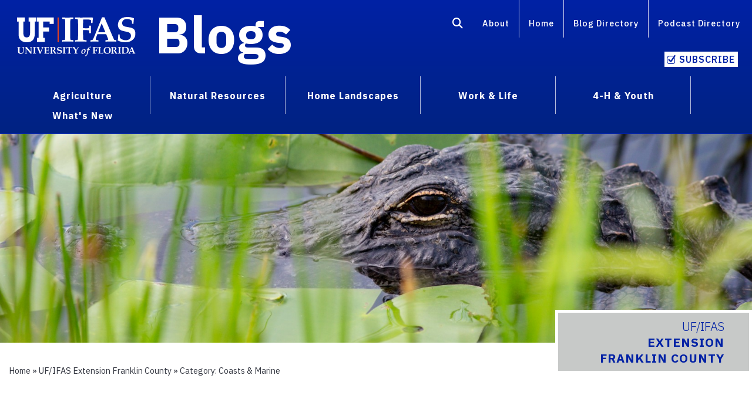

--- FILE ---
content_type: text/html; charset=UTF-8
request_url: https://blogs.ifas.ufl.edu/franklinco/category/natural-resources/coasts-and-marine/
body_size: 33537
content:
<!doctype html>
<html class="no-js" lang="en"
 style="margin-top:0px!important" >
  <head>
    <meta charset="utf-8" />
    <meta http-equiv="x-ua-compatible" content="ie=edge">
    <meta name="viewport" content="width=device-width, initial-scale=1.0">
    <link rel="shortcut icon" type="image/x-icon" href="https://blogs.ifas.ufl.edu/franklinco/wp-content/themes/cornerstone-main/css/favicon.ico">

	  <meta name='robots' content='index, follow, max-image-preview:large, max-snippet:-1, max-video-preview:-1' />
	<style>img:is([sizes="auto" i], [sizes^="auto," i]) { contain-intrinsic-size: 3000px 1500px }</style>
	
	<!-- This site is optimized with the Yoast SEO plugin v26.5 - https://yoast.com/wordpress/plugins/seo/ -->
	<title>Coasts &amp; Marine Archives - UF/IFAS Extension Franklin County</title>
	<link rel="canonical" href="https://blogs.ifas.ufl.edu/franklinco/category/natural-resources/coasts-and-marine/" />
	<link rel="next" href="https://blogs.ifas.ufl.edu/franklinco/category/natural-resources/coasts-and-marine/page/2/" />
	<meta property="og:locale" content="en_US" />
	<meta property="og:type" content="article" />
	<meta property="og:title" content="Coasts &amp; Marine Archives - UF/IFAS Extension Franklin County" />
	<meta property="og:url" content="https://blogs.ifas.ufl.edu/franklinco/category/natural-resources/coasts-and-marine/" />
	<meta property="og:site_name" content="UF/IFAS Extension Franklin County" />
	<meta name="twitter:card" content="summary_large_image" />
	<script type="application/ld+json" class="yoast-schema-graph">{"@context":"https://schema.org","@graph":[{"@type":"CollectionPage","@id":"https://blogs.ifas.ufl.edu/franklinco/category/natural-resources/coasts-and-marine/","url":"https://blogs.ifas.ufl.edu/franklinco/category/natural-resources/coasts-and-marine/","name":"Coasts &amp; Marine Archives - UF/IFAS Extension Franklin County","isPartOf":{"@id":"https://blogs.ifas.ufl.edu/franklinco/#website"},"primaryImageOfPage":{"@id":"https://blogs.ifas.ufl.edu/franklinco/category/natural-resources/coasts-and-marine/#primaryimage"},"image":{"@id":"https://blogs.ifas.ufl.edu/franklinco/category/natural-resources/coasts-and-marine/#primaryimage"},"thumbnailUrl":"https://blogs.ifas.ufl.edu/franklinco/files/2025/06/Plant-Banner.png","breadcrumb":{"@id":"https://blogs.ifas.ufl.edu/franklinco/category/natural-resources/coasts-and-marine/#breadcrumb"},"inLanguage":"en-US"},{"@type":"ImageObject","inLanguage":"en-US","@id":"https://blogs.ifas.ufl.edu/franklinco/category/natural-resources/coasts-and-marine/#primaryimage","url":"https://blogs.ifas.ufl.edu/franklinco/files/2025/06/Plant-Banner.png","contentUrl":"https://blogs.ifas.ufl.edu/franklinco/files/2025/06/Plant-Banner.png","width":1650,"height":470},{"@type":"BreadcrumbList","@id":"https://blogs.ifas.ufl.edu/franklinco/category/natural-resources/coasts-and-marine/#breadcrumb","itemListElement":[{"@type":"ListItem","position":1,"name":"Home","item":"https://blogs.ifas.ufl.edu/franklinco/"},{"@type":"ListItem","position":2,"name":"Natural Resources","item":"https://blogs.ifas.ufl.edu/franklinco/category/natural-resources/"},{"@type":"ListItem","position":3,"name":"Coasts &amp; Marine"}]},{"@type":"WebSite","@id":"https://blogs.ifas.ufl.edu/franklinco/#website","url":"https://blogs.ifas.ufl.edu/franklinco/","name":"UF/IFAS Extension Franklin County","description":"","potentialAction":[{"@type":"SearchAction","target":{"@type":"EntryPoint","urlTemplate":"https://blogs.ifas.ufl.edu/franklinco/?s={search_term_string}"},"query-input":{"@type":"PropertyValueSpecification","valueRequired":true,"valueName":"search_term_string"}}],"inLanguage":"en-US"}]}</script>
	<!-- / Yoast SEO plugin. -->


<link rel='dns-prefetch' href='//cdn.jsdelivr.net' />
<link rel='dns-prefetch' href='//kit.fontawesome.com' />
<link rel="alternate" type="application/rss+xml" title="UF/IFAS Extension Franklin County &raquo; Feed" href="https://blogs.ifas.ufl.edu/franklinco/feed/" />
<link rel="alternate" type="application/rss+xml" title="UF/IFAS Extension Franklin County &raquo; Comments Feed" href="https://blogs.ifas.ufl.edu/franklinco/comments/feed/" />
<link rel="alternate" type="application/rss+xml" title="UF/IFAS Extension Franklin County &raquo; Coasts &amp; Marine Category Feed" href="https://blogs.ifas.ufl.edu/franklinco/category/natural-resources/coasts-and-marine/feed/" />
<link rel='stylesheet' id='foundation-style-css' href='https://cdn.jsdelivr.net/npm/foundation-sites@6.7.3/dist/css/foundation.min.css?ver=6.8.3' type='text/css' media='all' />
<link rel='stylesheet' id='motion-ui-style-css' href='https://blogs.ifas.ufl.edu/franklinco/wp-content/themes/cornerstone-main/css/motion-ui.min.css?ver=6.8.3' type='text/css' media='all' />
<style id='classic-theme-styles-inline-css' type='text/css'>
/*! This file is auto-generated */
.wp-block-button__link{color:#fff;background-color:#32373c;border-radius:9999px;box-shadow:none;text-decoration:none;padding:calc(.667em + 2px) calc(1.333em + 2px);font-size:1.125em}.wp-block-file__button{background:#32373c;color:#fff;text-decoration:none}
</style>
<style id='co-authors-plus-coauthors-style-inline-css' type='text/css'>
.wp-block-co-authors-plus-coauthors.is-layout-flow [class*=wp-block-co-authors-plus]{display:inline}

</style>
<style id='co-authors-plus-avatar-style-inline-css' type='text/css'>
.wp-block-co-authors-plus-avatar :where(img){height:auto;max-width:100%;vertical-align:bottom}.wp-block-co-authors-plus-coauthors.is-layout-flow .wp-block-co-authors-plus-avatar :where(img){vertical-align:middle}.wp-block-co-authors-plus-avatar:is(.alignleft,.alignright){display:table}.wp-block-co-authors-plus-avatar.aligncenter{display:table;margin-inline:auto}

</style>
<style id='co-authors-plus-image-style-inline-css' type='text/css'>
.wp-block-co-authors-plus-image{margin-bottom:0}.wp-block-co-authors-plus-image :where(img){height:auto;max-width:100%;vertical-align:bottom}.wp-block-co-authors-plus-coauthors.is-layout-flow .wp-block-co-authors-plus-image :where(img){vertical-align:middle}.wp-block-co-authors-plus-image:is(.alignfull,.alignwide) :where(img){width:100%}.wp-block-co-authors-plus-image:is(.alignleft,.alignright){display:table}.wp-block-co-authors-plus-image.aligncenter{display:table;margin-inline:auto}

</style>
<style id='global-styles-inline-css' type='text/css'>
:root{--wp--preset--aspect-ratio--square: 1;--wp--preset--aspect-ratio--4-3: 4/3;--wp--preset--aspect-ratio--3-4: 3/4;--wp--preset--aspect-ratio--3-2: 3/2;--wp--preset--aspect-ratio--2-3: 2/3;--wp--preset--aspect-ratio--16-9: 16/9;--wp--preset--aspect-ratio--9-16: 9/16;--wp--preset--color--black: #000000;--wp--preset--color--cyan-bluish-gray: #abb8c3;--wp--preset--color--white: #ffffff;--wp--preset--color--pale-pink: #f78da7;--wp--preset--color--vivid-red: #cf2e2e;--wp--preset--color--luminous-vivid-orange: #ff6900;--wp--preset--color--luminous-vivid-amber: #fcb900;--wp--preset--color--light-green-cyan: #7bdcb5;--wp--preset--color--vivid-green-cyan: #00d084;--wp--preset--color--pale-cyan-blue: #8ed1fc;--wp--preset--color--vivid-cyan-blue: #0693e3;--wp--preset--color--vivid-purple: #9b51e0;--wp--preset--gradient--vivid-cyan-blue-to-vivid-purple: linear-gradient(135deg,rgba(6,147,227,1) 0%,rgb(155,81,224) 100%);--wp--preset--gradient--light-green-cyan-to-vivid-green-cyan: linear-gradient(135deg,rgb(122,220,180) 0%,rgb(0,208,130) 100%);--wp--preset--gradient--luminous-vivid-amber-to-luminous-vivid-orange: linear-gradient(135deg,rgba(252,185,0,1) 0%,rgba(255,105,0,1) 100%);--wp--preset--gradient--luminous-vivid-orange-to-vivid-red: linear-gradient(135deg,rgba(255,105,0,1) 0%,rgb(207,46,46) 100%);--wp--preset--gradient--very-light-gray-to-cyan-bluish-gray: linear-gradient(135deg,rgb(238,238,238) 0%,rgb(169,184,195) 100%);--wp--preset--gradient--cool-to-warm-spectrum: linear-gradient(135deg,rgb(74,234,220) 0%,rgb(151,120,209) 20%,rgb(207,42,186) 40%,rgb(238,44,130) 60%,rgb(251,105,98) 80%,rgb(254,248,76) 100%);--wp--preset--gradient--blush-light-purple: linear-gradient(135deg,rgb(255,206,236) 0%,rgb(152,150,240) 100%);--wp--preset--gradient--blush-bordeaux: linear-gradient(135deg,rgb(254,205,165) 0%,rgb(254,45,45) 50%,rgb(107,0,62) 100%);--wp--preset--gradient--luminous-dusk: linear-gradient(135deg,rgb(255,203,112) 0%,rgb(199,81,192) 50%,rgb(65,88,208) 100%);--wp--preset--gradient--pale-ocean: linear-gradient(135deg,rgb(255,245,203) 0%,rgb(182,227,212) 50%,rgb(51,167,181) 100%);--wp--preset--gradient--electric-grass: linear-gradient(135deg,rgb(202,248,128) 0%,rgb(113,206,126) 100%);--wp--preset--gradient--midnight: linear-gradient(135deg,rgb(2,3,129) 0%,rgb(40,116,252) 100%);--wp--preset--font-size--small: 13px;--wp--preset--font-size--medium: 20px;--wp--preset--font-size--large: 36px;--wp--preset--font-size--x-large: 42px;--wp--preset--spacing--20: 0.44rem;--wp--preset--spacing--30: 0.67rem;--wp--preset--spacing--40: 1rem;--wp--preset--spacing--50: 1.5rem;--wp--preset--spacing--60: 2.25rem;--wp--preset--spacing--70: 3.38rem;--wp--preset--spacing--80: 5.06rem;--wp--preset--shadow--natural: 6px 6px 9px rgba(0, 0, 0, 0.2);--wp--preset--shadow--deep: 12px 12px 50px rgba(0, 0, 0, 0.4);--wp--preset--shadow--sharp: 6px 6px 0px rgba(0, 0, 0, 0.2);--wp--preset--shadow--outlined: 6px 6px 0px -3px rgba(255, 255, 255, 1), 6px 6px rgba(0, 0, 0, 1);--wp--preset--shadow--crisp: 6px 6px 0px rgba(0, 0, 0, 1);}:where(.is-layout-flex){gap: 0.5em;}:where(.is-layout-grid){gap: 0.5em;}body .is-layout-flex{display: flex;}.is-layout-flex{flex-wrap: wrap;align-items: center;}.is-layout-flex > :is(*, div){margin: 0;}body .is-layout-grid{display: grid;}.is-layout-grid > :is(*, div){margin: 0;}:where(.wp-block-columns.is-layout-flex){gap: 2em;}:where(.wp-block-columns.is-layout-grid){gap: 2em;}:where(.wp-block-post-template.is-layout-flex){gap: 1.25em;}:where(.wp-block-post-template.is-layout-grid){gap: 1.25em;}.has-black-color{color: var(--wp--preset--color--black) !important;}.has-cyan-bluish-gray-color{color: var(--wp--preset--color--cyan-bluish-gray) !important;}.has-white-color{color: var(--wp--preset--color--white) !important;}.has-pale-pink-color{color: var(--wp--preset--color--pale-pink) !important;}.has-vivid-red-color{color: var(--wp--preset--color--vivid-red) !important;}.has-luminous-vivid-orange-color{color: var(--wp--preset--color--luminous-vivid-orange) !important;}.has-luminous-vivid-amber-color{color: var(--wp--preset--color--luminous-vivid-amber) !important;}.has-light-green-cyan-color{color: var(--wp--preset--color--light-green-cyan) !important;}.has-vivid-green-cyan-color{color: var(--wp--preset--color--vivid-green-cyan) !important;}.has-pale-cyan-blue-color{color: var(--wp--preset--color--pale-cyan-blue) !important;}.has-vivid-cyan-blue-color{color: var(--wp--preset--color--vivid-cyan-blue) !important;}.has-vivid-purple-color{color: var(--wp--preset--color--vivid-purple) !important;}.has-black-background-color{background-color: var(--wp--preset--color--black) !important;}.has-cyan-bluish-gray-background-color{background-color: var(--wp--preset--color--cyan-bluish-gray) !important;}.has-white-background-color{background-color: var(--wp--preset--color--white) !important;}.has-pale-pink-background-color{background-color: var(--wp--preset--color--pale-pink) !important;}.has-vivid-red-background-color{background-color: var(--wp--preset--color--vivid-red) !important;}.has-luminous-vivid-orange-background-color{background-color: var(--wp--preset--color--luminous-vivid-orange) !important;}.has-luminous-vivid-amber-background-color{background-color: var(--wp--preset--color--luminous-vivid-amber) !important;}.has-light-green-cyan-background-color{background-color: var(--wp--preset--color--light-green-cyan) !important;}.has-vivid-green-cyan-background-color{background-color: var(--wp--preset--color--vivid-green-cyan) !important;}.has-pale-cyan-blue-background-color{background-color: var(--wp--preset--color--pale-cyan-blue) !important;}.has-vivid-cyan-blue-background-color{background-color: var(--wp--preset--color--vivid-cyan-blue) !important;}.has-vivid-purple-background-color{background-color: var(--wp--preset--color--vivid-purple) !important;}.has-black-border-color{border-color: var(--wp--preset--color--black) !important;}.has-cyan-bluish-gray-border-color{border-color: var(--wp--preset--color--cyan-bluish-gray) !important;}.has-white-border-color{border-color: var(--wp--preset--color--white) !important;}.has-pale-pink-border-color{border-color: var(--wp--preset--color--pale-pink) !important;}.has-vivid-red-border-color{border-color: var(--wp--preset--color--vivid-red) !important;}.has-luminous-vivid-orange-border-color{border-color: var(--wp--preset--color--luminous-vivid-orange) !important;}.has-luminous-vivid-amber-border-color{border-color: var(--wp--preset--color--luminous-vivid-amber) !important;}.has-light-green-cyan-border-color{border-color: var(--wp--preset--color--light-green-cyan) !important;}.has-vivid-green-cyan-border-color{border-color: var(--wp--preset--color--vivid-green-cyan) !important;}.has-pale-cyan-blue-border-color{border-color: var(--wp--preset--color--pale-cyan-blue) !important;}.has-vivid-cyan-blue-border-color{border-color: var(--wp--preset--color--vivid-cyan-blue) !important;}.has-vivid-purple-border-color{border-color: var(--wp--preset--color--vivid-purple) !important;}.has-vivid-cyan-blue-to-vivid-purple-gradient-background{background: var(--wp--preset--gradient--vivid-cyan-blue-to-vivid-purple) !important;}.has-light-green-cyan-to-vivid-green-cyan-gradient-background{background: var(--wp--preset--gradient--light-green-cyan-to-vivid-green-cyan) !important;}.has-luminous-vivid-amber-to-luminous-vivid-orange-gradient-background{background: var(--wp--preset--gradient--luminous-vivid-amber-to-luminous-vivid-orange) !important;}.has-luminous-vivid-orange-to-vivid-red-gradient-background{background: var(--wp--preset--gradient--luminous-vivid-orange-to-vivid-red) !important;}.has-very-light-gray-to-cyan-bluish-gray-gradient-background{background: var(--wp--preset--gradient--very-light-gray-to-cyan-bluish-gray) !important;}.has-cool-to-warm-spectrum-gradient-background{background: var(--wp--preset--gradient--cool-to-warm-spectrum) !important;}.has-blush-light-purple-gradient-background{background: var(--wp--preset--gradient--blush-light-purple) !important;}.has-blush-bordeaux-gradient-background{background: var(--wp--preset--gradient--blush-bordeaux) !important;}.has-luminous-dusk-gradient-background{background: var(--wp--preset--gradient--luminous-dusk) !important;}.has-pale-ocean-gradient-background{background: var(--wp--preset--gradient--pale-ocean) !important;}.has-electric-grass-gradient-background{background: var(--wp--preset--gradient--electric-grass) !important;}.has-midnight-gradient-background{background: var(--wp--preset--gradient--midnight) !important;}.has-small-font-size{font-size: var(--wp--preset--font-size--small) !important;}.has-medium-font-size{font-size: var(--wp--preset--font-size--medium) !important;}.has-large-font-size{font-size: var(--wp--preset--font-size--large) !important;}.has-x-large-font-size{font-size: var(--wp--preset--font-size--x-large) !important;}
:where(.wp-block-post-template.is-layout-flex){gap: 1.25em;}:where(.wp-block-post-template.is-layout-grid){gap: 1.25em;}
:where(.wp-block-columns.is-layout-flex){gap: 2em;}:where(.wp-block-columns.is-layout-grid){gap: 2em;}
:root :where(.wp-block-pullquote){font-size: 1.5em;line-height: 1.6;}
</style>
<link rel='stylesheet' id='like-style-css' href='https://blogs.ifas.ufl.edu/franklinco/wp-content/plugins/ifas-engagement/public/css/post-likes-public.css?ver=1.0.0' type='text/css' media='all' />
<link rel='stylesheet' id='social_share_button_style-css' href='https://blogs.ifas.ufl.edu/franklinco/wp-content/plugins/social-share-button/assets/front/css/style.css?ver=6.8.3' type='text/css' media='all' />
<link rel='stylesheet' id='fontawesome-5-css' href='https://blogs.ifas.ufl.edu/franklinco/wp-content/plugins/social-share-button/assets/global/css/fontawesome-5.min.css?ver=6.8.3' type='text/css' media='all' />
<link rel='stylesheet' id='blogs-style-css' href='https://blogs.ifas.ufl.edu/franklinco/wp-content/themes/cornerstone-main/css/blogs.css?ver=6.8.3' type='text/css' media='all' />
<link rel='stylesheet' id='search-style-css' href='https://blogs.ifas.ufl.edu/franklinco/wp-content/themes/cornerstone-main/css/search.css?ver=6.8.3' type='text/css' media='all' />
<script src="https://blogs.ifas.ufl.edu/franklinco/wp-includes/js/jquery/jquery.min.js?ver=3.7.1" id="jquery-core-js"></script>
<script src="https://blogs.ifas.ufl.edu/franklinco/wp-includes/js/jquery/jquery-migrate.min.js?ver=3.4.1" id="jquery-migrate-js"></script>
<script src="https://blogs.ifas.ufl.edu/franklinco/wp-content/plugins/blog-series/public/js/blog-series-public.js?ver=1.0.0" id="blog-series-js"></script>
<script id="like-script-js-extra">
var ajax_object = {"url":"https:\/\/blogs.ifas.ufl.edu\/franklinco\/wp-admin\/admin-ajax.php","post":"8833"};
</script>
<script src="https://blogs.ifas.ufl.edu/franklinco/wp-content/plugins/ifas-engagement/public/js/post-likes-public.js?ver=1.0.0" id="like-script-js"></script>
<script src="https://blogs.ifas.ufl.edu/franklinco/wp-content/plugins/related-posts-thumbnails/assets/js/front.min.js?ver=4.3.1" id="rpt_front_style-js"></script>
<script src="https://blogs.ifas.ufl.edu/franklinco/wp-content/plugins/related-posts-thumbnails/assets/js/lazy-load.js?ver=4.3.1" id="rpt-lazy-load-js"></script>
<script id="social_share_button_front_js-js-extra">
var social_share_button_ajax = {"social_share_button_ajaxurl":"https:\/\/blogs.ifas.ufl.edu\/franklinco\/wp-admin\/admin-ajax.php"};
</script>
<script src="https://blogs.ifas.ufl.edu/franklinco/wp-content/plugins/social-share-button/assets/front/js/scripts.js?ver=6.8.3" id="social_share_button_front_js-js"></script>
<script src="https://blogs.ifas.ufl.edu/franklinco/wp-content/plugins/wp-optimize-premium/js/send-command-4-3-1.min.js?ver=4.3.1" id="wp-optimize-send-command-js"></script>
<script src="https://blogs.ifas.ufl.edu/franklinco/wp-content/plugins/wp-optimize-premium/js/wpo-lazy-load-4-3-1.min.js?ver=4.3.1" id="wp-optimize-lazy-load-js"></script>
<link rel="https://api.w.org/" href="https://blogs.ifas.ufl.edu/franklinco/wp-json/" /><link rel="alternate" title="JSON" type="application/json" href="https://blogs.ifas.ufl.edu/franklinco/wp-json/wp/v2/categories/967" /><link rel="EditURI" type="application/rsd+xml" title="RSD" href="https://blogs.ifas.ufl.edu/franklinco/xmlrpc.php?rsd" />

        <style>
            #related_posts_thumbnails li {
                border-right: 1px solid #ffffff;
                background-color: #ffffff            }

            #related_posts_thumbnails li:hover {
                background-color: #eeeeee;
            }

            .relpost_content {
                font-size: 16px;
                color: #333333;
            }

            .relpost-block-single {
                background-color: #ffffff;
                border-right: 1px solid #ffffff;
                border-left: 1px solid #ffffff;
                margin-right: -1px;
            }

            .relpost-block-single:hover {
                background-color: #eeeeee;
            }
        </style>

        	  <!-- BEGIN - Global site tag (gtag.js) - Google Analytics -->

<!-- Everything -- Global site tag (gtag.js) - Google Analytics MHKX6SFGPE ===== -->
<script async src=https://www.googletagmanager.com/gtag/js?id=G-MHKX6SFGPE></script>
<script>
window.dataLayer = window.dataLayer || [];

function gtag() {
    dataLayer.push(arguments);
}
gtag('js', new Date());
gtag('config', 'G-MHKX6SFGPE');
</script>
<!-- END -- Everything -- Global site tag (gtag.js) - Google Analytics ==== -->

<!-- GA4 Blog name franklinco - blog id 147 - G-33XFXCNVJJ -->

<!-- Global site tag (gtag.js) - Google Analytics -->
<script async src="https://www.googletagmanager.com/gtag/js?id=G-33XFXCNVJJ"></script>

<script>
const ga4_id = "G-33XFXCNVJJ";

// 309 -- may need to move to 318 -- TVZ 8/19/24

// start of click_post_read -> custom_start_referrer
</script>
<!-- END - Global site tag (gtag.js) - Google Analytics -->
<!-- NW District - G-C8FT3XJR43 -- Global site tag (gtag.js) - Google Analytics ===== -->
<script async src="https://www.googletagmanager.com/gtag/js?id=G-C8FT3XJR43"></script>
<script>
window.dataLayer = window.dataLayer || [];

function gtag() {
    dataLayer.push(arguments);
}
gtag('js', new Date());
gtag('config', 'G-C8FT3XJR43');
</script>
<!-- END -- NW District -- Global site tag (gtag.js) - Google Analytics ==== -->


<script>
(function(i, s, o, g, r, a, m) {
    i['GoogleAnalyticsObject'] = r;
    i[r] = i[r] || function() {
        (i[r].q = i[r].q || []).push(arguments)
    }, i[r].l = 1 * new Date();
    a = s.createElement(o),
        m = s.getElementsByTagName(o)[0];
    a.async = 1;
    a.src = g;
    m.parentNode.insertBefore(a, m)
})(window, document, 'script', '//www.google-analytics.com/analytics.js', 'ga');

ga('create', 'UA-32561198-3', 'auto');
ga('create', 'UA-32561198-7', 'auto', 'northeast');
ga('create', 'UA-32561198-8', 'auto', 'central');
ga('create', 'UA-32561198-9', 'auto', 'northwest');
ga('create', 'UA-32561198-10', 'auto', 'southcentral');
ga('create', 'UA-32561198-11', 'auto', 'south');
ga('create', 'UA-32561198-17', 'auto', 'category');
ga('create', 'UA-32561198-18', 'auto', 'agriculture1');
ga('create', 'UA-32561198-19', 'auto', 'agriculture2');
ga('create', 'UA-32561198-20', 'auto', 'naturalresources1');
ga('create', 'UA-32561198-21', 'auto', 'naturalresources2');
ga('create', 'UA-32561198-22', 'auto', 'homelscapes');
ga('create', 'UA-32561198-23', 'auto', 'worklife1');
ga('create', 'UA-32561198-24', 'auto', 'worklife2');
ga('create', 'UA-32561198-25', 'auto', '4hyouth');
ga('create', 'UA-32561198-28', 'auto', 'rec');
ga('create', 'UA-32561198-29', 'auto', 'dept');
ga('create', 'UA-32561198-30', 'auto', 'others1');
ga('create', 'UA-32561198-31', 'auto', 'programsandcenters');


ga('send', 'pageview');
ga('northeast.send', 'pageview');
ga('central.send', 'pageview');
ga('northwest.send', 'pageview');
ga('southcentral.send', 'pageview');
ga('south.send', 'pageview');
ga('category.send', 'pageview');
ga('agriculture1.send', 'pageview');
ga('agriculture2.send', 'pageview');
ga('naturalresources1.send', 'pageview');
ga('naturalresources2.send', 'pageview');
ga('homelscapes.send', 'pageview');
ga('worklife1.send', 'pageview');
ga('worklife2.send', 'pageview');
ga('4hyouth.send', 'pageview');
ga('rec.send', 'pageview');
ga('dept.send', 'pageview');
ga('others1.send', 'pageview');
ga('programsandcenters.send', 'pageview');
</script>    	
<!--Google Fonts START  tvz  -->
	<link rel="preconnect" href="https://fonts.googleapis.com">
	<link rel="preconnect" href="https://fonts.gstatic.com" crossorigin>
	<link href="https://fonts.googleapis.com/css2?family=IBM+Plex+Sans:ital,wght@0,100..700;1,100..700&display=swap" rel="stylesheet">
<!--Google Fonts END-->

   <!-- hide black bar if user not logged in -->
 <style>
	#wpadminbar{
		display:none;
	}
</style>

  </head>
<body>
	<div id="skip-links"> <a class="screenreader-text" href="#article-text">Skip Navigation or Skip to Content</a></div>
	
	<div id="top-nav-wrapper">
		<nav id="utility-menu" class="cell large-12"><div class="grid-x"><div class="cell large-6 medium-7 small-6 logo"><a href="http://ifas.ufl.edu/"><img class="no-print" src="https://blogs.ifas.ufl.edu/franklinco/wp-content/themes/cornerstone-main/css/IFAS-White-orange-line-logo.svg" alt="UF/IFAS logo"/><img class="print" src="https://blogs.ifas.ufl.edu/franklinco/wp-content/themes/cornerstone-main/css/uf-ifas-black.png" alt="UF/IFAS Logo"/></a>
	  	<h1 class="blog-title"><strong><a href="https://blogs.ifas.ufl.edu/global">Blogs</a></strong></h1>
	</div>
		
		<div class="hide-for-medium-only hide-for-small-only cell large-6 medium-12 small-12">
			<ul class="align-right menu" role="list">
 <li role="listitem"><a href="https://blogs.ifas.ufl.edu/global/search-results/" aria-label="Search"><i aria-hidden="true" class="fas fa-search fa-lg"></i></a></li>
	<li role="listitem"><a href="https://blogs.ifas.ufl.edu/about/">About</a><span class="right-border"></span></li>
  <li role="listitem"><a href="https://blogs.ifas.ufl.edu/global">Home</a><span class="right-border"></span></li>
    <li role="listitem"><a href="https://blogs.ifas.ufl.edu/ufifas-blog-directory/">Blog Directory</a><span class="right-border"></span></li>
    <li role="listitem"><a href="https://podcast.ifas.ufl.edu/">Podcast Directory</a><span>&nbsp;</span></li>
  <li role="listitem"><a href="#" class="subscribe small button" data-open="subscribeModal1" aria-controls="subscribeModal1" tabindex="0">Subscribe</a></li>
</ul></div></div></nav>
<nav class="hide-for-medium-only hide-for-small-only grid-container" id="main-menu"><div class="cell large-12">
  
<ul class="dropdown menu" data-dropdown-menu  role="list">
  <li class="is-dropdown-submenu-parent" role="listitem" aria-label="Agriculture">
    <a href="https://blogs.ifas.ufl.edu/global/category/agriculture/">Agriculture</a>
    <ul class="menu"  role="list">
      <li role="listitem"><a href="https://blogs.ifas.ufl.edu/global/category/agriculture/agribusiness/">Agribusiness</a></li>
		<li role="listitem"><a href="https://blogs.ifas.ufl.edu/global/category/agriculture/crops/">Crops</a></li>
		<li role="listitem"><a href="https://blogs.ifas.ufl.edu/global/category/agriculture/farm-management/">Farm Management</a></li>
		<li role="listitem"><a href="https://blogs.ifas.ufl.edu/global/category/agriculture/horticulture/">Horticulture</a></li>
		<li role="listitem"><a href="https://blogs.ifas.ufl.edu/global/category/agriculture/livestock/">Livestock</a></li>
		<li role="listitem"><a href="https://blogs.ifas.ufl.edu/global/category/agriculture/pests-and-disease/">Pests &amp; Disease</a></li>
		<li role="listitem"><a href="https://blogs.ifas.ufl.edu/global/category/agriculture/turf/">Turf</a></li>
     
    </ul><span class="topic1-divider">&nbsp;</span>
  </li>
   <li class="is-dropdown-submenu-parent" role="listitem" aria-label="Natural Resources">
     <a href="https://blogs.ifas.ufl.edu/global/category/natural-resources/">Natural Resources</a>
    <ul class="menu"  role="list">
      <li role="listitem"><a href="https://blogs.ifas.ufl.edu/global/category/natural-resources/coasts-and-marine/">Coasts &amp; Marine</a></li>
		 <li role="listitem"><a href="https://blogs.ifas.ufl.edu/global/category/natural-resources/conservation/">Conservation</a></li>
		 <li role="listitem"><a href="https://blogs.ifas.ufl.edu/global/category/natural-resources/forests/">Forests</a></li>
		 <li role="listitem"><a href="https://blogs.ifas.ufl.edu/global/category/natural-resources/invasivespecies/">Invasive Species</a></li>
		 <li role="listitem"><a href="https://blogs.ifas.ufl.edu/global/category/natural-resources/recreation/">Recreation</a></li>
		 <li role="listitem"><a href="https://blogs.ifas.ufl.edu/global/category/natural-resources/water/">Water</a></li>
		 <li role="listitem"><a href="https://blogs.ifas.ufl.edu/global/category/natural-resources/wildlife/">Wildlife</a></li>
     
    </ul><span class="topic2-divider">&nbsp;</span>
  </li>
	 <li class="is-dropdown-submenu-parent" role="listitem" aria-label="Home Landscapes">
    <a href="https://blogs.ifas.ufl.edu/global/category/home-landscapes/">Home Landscapes</a>
    <ul class="menu"  role="list">
      	<li role="listitem"><a href="https://blogs.ifas.ufl.edu/global/category/home-landscapes/fruits-and-vegetables/">Fruits &amp; Vegetables</a></li>
		<li role="listitem"><a href="https://blogs.ifas.ufl.edu/global/category/home-landscapes/florida-friendly-landscaping/">Florida-Friendly Landscaping</a></li>
		<li role="listitem"><a href="https://blogs.ifas.ufl.edu/global/category/home-landscapes/lawn/">Lawn</a></li>
		<li role="listitem"><a href="https://blogs.ifas.ufl.edu/global/category/home-landscapes/pests-and-disease-home-landscapes/">Pests &amp; Disease
</a></li>
     
    </ul><span class="topic3-divider">&nbsp;</span>
  </li>
	 <li class="is-dropdown-submenu-parent" role="listitem" aria-label="Work and Life">
    <a href="https://blogs.ifas.ufl.edu/global/category/work-and-life/">Work &amp; Life</a>
    <ul class="menu"  role="list">
      	<li role="listitem"><a href="https://blogs.ifas.ufl.edu/global/category/work-and-life/disaster-preparation/">Disaster Preparation</a></li>
      	<li role="listitem"><a href="https://blogs.ifas.ufl.edu/global/category/work-and-life/food-safety/">Food Safety</a></li>
		<li role="listitem"><a href="https://blogs.ifas.ufl.edu/global/category/work-and-life/health-and-nutrition/">Health &amp; Nutrition</a></li>
		<li role="listitem"><a href="https://blogs.ifas.ufl.edu/global/category/work-and-life/home-management/">Home Management</a></li>
		<li role="listitem"><a href="https://blogs.ifas.ufl.edu/global/category/work-and-life/money-matters/">Money Matters</a></li>
		<li role="listitem"><a href="https://blogs.ifas.ufl.edu/global/category/work-and-life/relationships-and-family/">Relationships &amp; Family</a></li>
		<li role="listitem"><a href="https://blogs.ifas.ufl.edu/global/category/work-and-life/community-volunteers/">Community Volunteers</a></li>
    </ul><span class="topic4-divider">&nbsp;</span>
  </li>
	 <li class="is-dropdown-submenu-parent" role="listitem" aria-label="4-H and Youth">
   <a href="https://blogs.ifas.ufl.edu/global/category/4-h-and-youth/">4-H &amp; Youth</a>
    <ul class="menu"  role="list">
		<li role="listitem"><a href="https://blogs.ifas.ufl.edu/global/category/4-h-and-youth/camp/">Camp</a> </li>
 		<li role="listitem"><a href="https://blogs.ifas.ufl.edu/global/category/4-h-and-youth/curriculum/">Curriculum</a> </li>
	 	<li role="listitem"><a href="https://blogs.ifas.ufl.edu/global/category/4-h-and-youth/clubs-and-volunteers/">Clubs &amp; Volunteers</a> </li>
     
    </ul><span class="topic5-divider">&nbsp;</span>
		  <li role="listitem"><span><a href="https://blogs.ifas.ufl.edu/global/whats-new/">What's New</a></span></li>
  </li>
	 
</ul>
		</div></nav>
	
	</div>
	<!----mobile menu-->

	<div class="title-bar" data-responsive-toggle="mobile-menu" data-hide-for="large">
  <button class="menu-icon" type="button" data-toggle="mobile-menu"></button>
 
</div>
<nav class="hide-for-large">
<div id="mobile-menu">
 	<ul class="accordion" data-accordion data-allow-all-closed="true"  role="list">
  <li role="listitem" class="accordion-item" data-accordion-item>
    <a href="https://blogs.ifas.ufl.edu/global/category/agriculture/" class="accordion-title">Agriculture</a>
    <div class="accordion-content" data-tab-content >
    
    <ul  role="list">
		<li role="listitem"><a href="https://blogs.ifas.ufl.edu/global/category/agriculture/">Agriculture</a></li>
    	<li role="listitem"><a href="https://blogs.ifas.ufl.edu/global/category/agriculture/agribusiness/">Agribusiness</a></li>
		<li role="listitem"><a href="https://blogs.ifas.ufl.edu/global/category/agriculture/crops/">Crops</a></li>
		<li role="listitem"><a href="https://blogs.ifas.ufl.edu/global/category/agriculture/farm-management/">Farm Management</a></li>
		<li role="listitem"><a href="https://blogs.ifas.ufl.edu/global/category/agriculture/horticulture/">Horticulture</a></li>
		<li role="listitem"><a href="https://blogs.ifas.ufl.edu/global/category/agriculture/livestock/">Livestock</a></li>
		<li role="listitem"><a href="https://blogs.ifas.ufl.edu/global/category/agriculture/pests-and-disease/">Pests &amp; Disease</a></li>
		<li role="listitem"><a href="https://blogs.ifas.ufl.edu/global/category/agriculture/turf/">Turf</a></li>
    </ul>
    </div>
  </li>
		<li class="accordion-item" data-accordion-item>
    <a href="https://blogs.ifas.ufl.edu/global/category/natural-resources/" class="accordion-title">Natural Resources</a>
    <div class="accordion-content" data-tab-content >
    
    <ul  role="list">
    	<li><a href="https://blogs.ifas.ufl.edu/global/category/natural-resources/">Natural Resources</a></li>
		<li role="listitem"><a href="https://blogs.ifas.ufl.edu/global/category/natural-resources/coasts-and-marine/">Coasts &amp; Marine</a></li>
		 <li role="listitem"><a href="https://blogs.ifas.ufl.edu/global/category/natural-resources/conservation/">Conservation</a></li>
		 <li role="listitem"><a href="https://blogs.ifas.ufl.edu/global/category/natural-resources/forests/">Forests</a></li>
		 <li role="listitem"><a href="https://blogs.ifas.ufl.edu/global/category/natural-resources/invasivespecies/">Invasive Species</a></li>
		 <li role="listitem"><a href="https://blogs.ifas.ufl.edu/global/category/natural-resources/recreation/">Recreation</a></li>
		 <li role="listitem"><a href="https://blogs.ifas.ufl.edu/global/category/natural-resources/water/">Water</a></li>
		 <li role="listitem"><a href="https://blogs.ifas.ufl.edu/global/category/natural-resources/wildlife/">Wildlife</a></li>
    </ul>
    </div>
  </li>
		<li role="listitem" class="accordion-item" data-accordion-item>
    <a href="https://blogs.ifas.ufl.edu/global/category/home-landscapes/" class="accordion-title">Home Landscapes</a>
    <div class="accordion-content" data-tab-content >
    
    <ul  role="list">
		 <li role="listitem"><a href="https://blogs.ifas.ufl.edu/global/category/home-landscapes/">Home Landscapes</a></li>
    <li role="listitem"><a href="https://blogs.ifas.ufl.edu/global/category/home-landscapes/fruits-and-vegetables/">Fruits &amp; Vegetables</a></li>
		<li role="listitem"><a href="https://blogs.ifas.ufl.edu/global/category/home-landscapes/florida-friendly-landscaping/">Florida-Friendly Landscaping</a></li>
		<li role="listitem"><a href="https://blogs.ifas.ufl.edu/global/category/home-landscapes/lawn/">Lawn</a></li>
		<li role="listitem"><a href="https://blogs.ifas.ufl.edu/global/category/home-landscapes/pests-and-disease-home-landscapes/">Pests &amp; Disease</a></li>
    </ul>
    </div>
  </li>
		<li class="accordion-item" data-accordion-item>
    <a href="https://blogs.ifas.ufl.edu/global/category/work-and-life/" class="accordion-title">Work &amp; Life</a>
    <div class="accordion-content" data-tab-content >
    
    <ul  role="list">
		<li role="listitem"><a href="https://blogs.ifas.ufl.edu/global/category/work-and-life/">Work &amp; Life</a></li>
     <li role="listitem"><a href="https://blogs.ifas.ufl.edu/global/category/work-and-life/disaster-preparation/">Disaster Preparation</a></li>
      <li role="listitem"><a href="https://blogs.ifas.ufl.edu/global/category/work-and-life/food-safety/">Food Safety</a></li>
		 <li role="listitem"><a href="https://blogs.ifas.ufl.edu/global/category/work-and-life/health-and-nutrition/">Health &amp; Nutrition</a></li>
		 <li role="listitem"><a href="https://blogs.ifas.ufl.edu/global/category/work-and-life/home-management/">Home Management</a></li>
		 <li role="listitem"><a href="https://blogs.ifas.ufl.edu/global/category/work-and-life/money-matters/">Money Matters</a></li>
		 <li role="listitem"><a href="https://blogs.ifas.ufl.edu/global/category/work-and-life/relationships-and-family/">Relationships &amp; Family</a></li>
		 <li role="listitem"><a href="https://blogs.ifas.ufl.edu/global/category/work-and-life/community-volunteers/">Community Volunteers</a></li>
    </ul>
    </div>
  </li>
		<li class="accordion-item" data-accordion-item>
    <a href="https://blogs.ifas.ufl.edu/global/category/4-h-and-youth/" class="accordion-title">4-H &amp; Youth</a>
    <div class="accordion-content" data-tab-content >
    
    <ul  role="list">
		<li role="listitem"><a href="https://blogs.ifas.ufl.edu/global/category/4-h-and-youth/">4-H &amp; Youth</a> </li>
      <li role="listitem"><a href="https://blogs.ifas.ufl.edu/global/category/4-h-and-youth/camp/">Camp</a> </li>
 <li role="listitem"><a href="https://blogs.ifas.ufl.edu/global/category/4-h-and-youth/curriculum/">Curriculum</a> </li>
	 <li role="listitem"><a href="https://blogs.ifas.ufl.edu/global/category/4-h-and-youth/clubs-and-volunteers/">Clubs &amp; Volunteers</a> </li>
    </ul>
    </div>
  </li>
 <!-- span class="mobile-subscribe-button"><a href="global/subscribe/" class="subscribe large expanded button">Subscribe</a></span -->
 <span class="mobile-subscribe-button"><a href="#" class="subscribe large expanded button" data-open="subscribeModal1" aria-controls="subscribeModal1" aria-haspopup="dialog" tabindex="0">Subscribe</a></span>
  
		
	  <li class="accordion-item" data-accordion-item>
    <a href="#" class="accordion-title">More</a>
    <div class="accordion-content" data-tab-content>
     <ul  role="list">
      <li role="listitem"><a href="https://blogs.ifas.ufl.edu/global/whats-new/">What's New</a> </li>
 <li role="listitem"><a href="https://blogs.ifas.ufl.edu//about/">About</a> </li>
	 <li role="listitem"><a href="https://blogs.ifas.ufl.edu/">Home</a> </li>
		 <li role="listitem"><a href="https://blogs.ifas.ufl.edu//ufifas-blog-directory/">Blog Directory</a> </li>
		 <li role="listitem"><a href="https://podcast.ifas.ufl.edu">Podcast Directory</a> </li>
    </ul>
    </div>
  </li>	
		
		
		
</ul>
</div>
	</nav>
		<!--END MOBILE MENU-->

<!-- Cornerstone Nav Menus -->
<!-- 
 -->

<div id="widemenu" class="top-bar" style="display:none;">
	<!-- Main Nav Menu For DESKTOP -->
	<div class="top-bar-left">
		<ul class="dropdown menu" data-dropdown-menu role="menubar">
			<li id="menu-item-7837" class="menu-item menu-item-type-custom menu-item-object-custom menu-item-home menu-item-7837" class="is-dropdown-submenu-parent" role="menuitem" aria-haspopup="true" ><a href="http://blogs.ifas.ufl.edu/franklinco">Home</a></li>
<li id="menu-item-7691" class="menu-item menu-item-type-custom menu-item-object-custom menu-item-home menu-item-7691" class="is-dropdown-submenu-parent" role="menuitem" aria-haspopup="true" ><a href="http://blogs.ifas.ufl.edu/franklinco">Home</a></li>
<li id="menu-item-7" class="menu-item menu-item-type-custom menu-item-object-custom menu-item-home menu-item-7" class="is-dropdown-submenu-parent" role="menuitem" aria-haspopup="true" ><a href="https://blogs.ifas.ufl.edu/franklinco">Home</a></li>
<li id="menu-item-7839" class="menu-item menu-item-type-custom menu-item-object-custom menu-item-7839" class="is-dropdown-submenu-parent" role="menuitem" aria-haspopup="true" ><a href="http://blogs.ifas.ufl.edu/ufifas-blog-directory/">Blog Directory</a></li>
<li id="menu-item-7693" class="menu-item menu-item-type-custom menu-item-object-custom menu-item-7693" class="is-dropdown-submenu-parent" role="menuitem" aria-haspopup="true" ><a href="http://blogs.ifas.ufl.edu/ufifas-blog-directory/">Blog Directory</a></li>
<li id="menu-item-8" class="menu-item menu-item-type-custom menu-item-object-custom menu-item-8" class="is-dropdown-submenu-parent" role="menuitem" aria-haspopup="true" ><a href="https://blogs.ifas.ufl.edu/ufifas-blog-directory/">Blog Directory</a></li>
<li id="menu-item-7841" class="menu-item menu-item-type-custom menu-item-object-custom menu-item-7841" class="is-dropdown-submenu-parent" role="menuitem" aria-haspopup="true" ><a href="http://blogs.ifas.ufl.edu/">Blogs.IFAS</a></li>
<li id="menu-item-7695" class="menu-item menu-item-type-custom menu-item-object-custom menu-item-7695" class="is-dropdown-submenu-parent" role="menuitem" aria-haspopup="true" ><a href="http://blogs.ifas.ufl.edu/">Blogs.IFAS</a></li>
<li id="menu-item-9" class="menu-item menu-item-type-custom menu-item-object-custom menu-item-9" class="is-dropdown-submenu-parent" role="menuitem" aria-haspopup="true" ><a href="https://blogs.ifas.ufl.edu/">Blogs.IFAS</a></li>
		</ul>
	</div>
	<!-- END - Main Nav Menu For DESKTOP -->

<!-- 	<div class="top-bar-right">
			</div> -->
</div>
<!-- END -- Cornerstone Nav Menus -->

		<div class="off-canvas-content" data-off-canvas-content><aside>
<div class="grid-x">
	<div class="top-feature-photo hide-for-small-only large-12 cell" style="max-width:100%;background-image:url('https://blogs.ifas.ufl.edu/global/wp-content/themes/cornerstone-main/images/alligator-banner.jpg')">
	</div>
		<div id="entity-name-wrapper" class="no-print large-4 large-offset-8 medium-offset-4 medium-8 small-12 cell">
		<div id="entity-name"><h1><span class="line1">UF/IFAS</span><br><span class="line2">Extension Franklin County</span></h1></div></div> <!-- line1 was UF/IFAS EXTENSION -->
</div>
</aside>

<nav aria-label="Breadcrumb">
<div class="grid-x">
	<div class="entity-breadcrumbs large-12 cell"><div class="grid-container" style="text-transform: capitalize;"><a href="https://blogs.ifas.ufl.edu/">Home</a>

			 » <a href="https://blogs.ifas.ufl.edu/franklinco" aria-current="page">UF/IFAS Extension Franklin County</a>
	 	
 	» Category: <span>Coasts &amp; Marine</span>	
	</div></div>
</div>
</nav>

	<div class="grid-container">

<div id="post-digest" class="grid-x grid-padding-x">

	<main id="post-list" class="large-9 medium-12 small-12 cell">
<!-- Index.php -- archives and blog homepages -->
		<header class="entry-header" style="text-transform: capitalize;" ><h1 class="page-title hide-for-small-only">Category: <span>Coasts &amp; Marine</span></h1></header><!-- TVZ Content-archive.php 12 -->
<article id="post-8833" class="post-8833 post type-post status-publish format-standard has-post-thumbnail hentry category-agriculture category-coasts-and-marine category-conservation category-events category-florida-friendly-landscaping category-forests category-fruits-and-vegetables category-home-landscapes category-invasivespecies category-lawn category-natural-resources category-pests-and-disease-home-landscapes category-professional-development category-recreation category-sfyl-hot-topic category-uf-ifas category-uf-ifas-extension category-uf-ifas-research category-uf-ifas-teaching category-water category-wildlife tag-agricultural-innovator tag-farm-bill tag-farmers tag-general-agriculture tag-info tag-master-gardener-blog tag-panhandle-agriculture tag-small-farms tag-uf-career tag-ufifas tag-ufifas-extension tag-wakulla tag-wakulla-agriculture tag-wakulla-ced tag-wakulla-county tag-wakulla-county-extension tag-wakulla-extension wordpress-sticky">
    <header class="entry-header">

        <!-- <section class="post-area"> -->
        <!-- BROADCAST POST ************ array(2) {
  ["blog_id"]=>
  int(156)
  ["post_id"]=>
  int(33039)
}
 ***** TVZ -->            <!--  -->
            <section class="post-area">
                <a href="https://blogs.ifas.ufl.edu/franklinco/2025/06/04/33039/" rel="bookmark"><img width="1650" height="470" src="[data-uri]" class="attachment-post-thumbnail size-post-thumbnail wp-post-image lazyload" alt="" decoding="async" sizes="(max-width: 1650px) 100vw, 1650px" data-src="https://blogs.ifas.ufl.edu/wakullaco/wp-content/blogs.dir/156/files/2025/06/Plant-Banner.png" data-srcset="https://blogs.ifas.ufl.edu/wakullaco/wp-content/blogs.dir/156/files/2025/06/Plant-Banner.png 1650w, https://blogs.ifas.ufl.edu/wakullaco/wp-content/blogs.dir/156/files/2025/06/Plant-Banner-300x85.png 300w, https://blogs.ifas.ufl.edu/wakullaco/wp-content/blogs.dir/156/files/2025/06/Plant-Banner-1024x292.png 1024w, https://blogs.ifas.ufl.edu/wakullaco/wp-content/blogs.dir/156/files/2025/06/Plant-Banner-768x219.png 768w, https://blogs.ifas.ufl.edu/wakullaco/wp-content/blogs.dir/156/files/2025/06/Plant-Banner-1536x438.png 1536w"><a><h2><a href="https://blogs.ifas.ufl.edu/franklinco/2025/06/04/33039/" rel="bookmark">HIRING NOW Wakulla County Extension Director and Extension Agent II &#8211; IV &#8211; Horticulture and Small Farms</a></h2>                                        <span class="byline">by <strong><a
                                href="https://blogs.ifas.ufl.edu/franklinco/author/pstandeford">Patricia Standeford</a></strong></span><br>
                                        
                    <span class="date">June 4, 2025</span>
                    </p>
                    <p class="blurb">https://explore.jobs.ufl.edu/en-us/job/535884/county-extension-director-and-extension-agent-ii-iv-horticulture-and-small-farms

&nbsp;
County Extension Director and Extension Agent II - IV - Horticulture and Small Farms
Job no:  535884
Work ... <span class="post-read-more"><strong><a href="https://blogs.ifas.ufl.edu/franklinco/2025/06/04/33039/">READ MORE</a></strong></span></p>                    <!-- 		</div> -->
                    <span class="category">Category:
                        <a href="https://blogs.ifas.ufl.edu/franklinco/category/agriculture/">Agriculture</a>, <a href="https://blogs.ifas.ufl.edu/franklinco/category/natural-resources/coasts-and-marine/">Coasts &amp; Marine</a>, <a href="https://blogs.ifas.ufl.edu/franklinco/category/natural-resources/conservation/">Conservation</a>, <a href="https://blogs.ifas.ufl.edu/franklinco/category/events/">Events</a>, <a href="https://blogs.ifas.ufl.edu/franklinco/category/home-landscapes/florida-friendly-landscaping/">Florida-Friendly Landscaping</a>, <a href="https://blogs.ifas.ufl.edu/franklinco/category/natural-resources/forests/">Forests</a>, <a href="https://blogs.ifas.ufl.edu/franklinco/category/home-landscapes/fruits-and-vegetables/">Fruits &amp; Vegetables</a>, <a href="https://blogs.ifas.ufl.edu/franklinco/category/home-landscapes/">HOME LANDSCAPES</a>, <a href="https://blogs.ifas.ufl.edu/franklinco/category/natural-resources/invasivespecies/">Invasive Species</a>, <a href="https://blogs.ifas.ufl.edu/franklinco/category/home-landscapes/lawn/">Lawn</a>, <a href="https://blogs.ifas.ufl.edu/franklinco/category/natural-resources/">Natural Resources</a>, <a href="https://blogs.ifas.ufl.edu/franklinco/category/home-landscapes/pests-and-disease-home-landscapes/">Pests &amp; Disease</a>, <a href="https://blogs.ifas.ufl.edu/franklinco/category/professional-development/">Professional Development</a>, <a href="https://blogs.ifas.ufl.edu/franklinco/category/natural-resources/recreation/">Recreation</a>, <a href="https://blogs.ifas.ufl.edu/franklinco/category/sfyl-hot-topic/">SFYL Hot Topic</a>, <a href="https://blogs.ifas.ufl.edu/franklinco/category/uf-ifas/">UF/IFAS</a>, <a href="https://blogs.ifas.ufl.edu/franklinco/category/uf-ifas-extension/">UF/IFAS Extension</a>, <a href="https://blogs.ifas.ufl.edu/franklinco/category/uf-ifas-research/">UF/IFAS Research</a>, <a href="https://blogs.ifas.ufl.edu/franklinco/category/uf-ifas-teaching/">UF/IFAS Teaching</a>, <a href="https://blogs.ifas.ufl.edu/franklinco/category/natural-resources/water/">Water</a>, <a href="https://blogs.ifas.ufl.edu/franklinco/category/natural-resources/wildlife/">Wildlife</a>                    </span>
                    <br>
                    <span class="tag">
                        Tags: <a href="https://blogs.ifas.ufl.edu/franklinco/tag/agricultural-innovator/">Agricultural Innovator</a>, <a href="https://blogs.ifas.ufl.edu/franklinco/tag/farm-bill/">Farm Bill</a>, <a href="https://blogs.ifas.ufl.edu/franklinco/tag/farmers/">Farmers</a>, <a href="https://blogs.ifas.ufl.edu/franklinco/tag/general-agriculture/">General Agriculture</a>, <a href="https://blogs.ifas.ufl.edu/franklinco/tag/info/">General Information</a>, <a href="https://blogs.ifas.ufl.edu/franklinco/tag/master-gardener-blog/">Master Gardener Blog</a>, <a href="https://blogs.ifas.ufl.edu/franklinco/tag/panhandle-agriculture/">Panhandle Agriculture</a>, <a href="https://blogs.ifas.ufl.edu/franklinco/tag/small-farms/">Small Farms</a>, <a href="https://blogs.ifas.ufl.edu/franklinco/tag/uf-career/">UF Career</a>, <a href="https://blogs.ifas.ufl.edu/franklinco/tag/ufifas/">UF/IFAS</a>, <a href="https://blogs.ifas.ufl.edu/franklinco/tag/ufifas-extension/">UF/IFAS Extension</a>, <a href="https://blogs.ifas.ufl.edu/franklinco/tag/wakulla/">Wakulla</a>, <a href="https://blogs.ifas.ufl.edu/franklinco/tag/wakulla-agriculture/">Wakulla Agriculture</a>, <a href="https://blogs.ifas.ufl.edu/franklinco/tag/wakulla-ced/">Wakulla CED</a>, <a href="https://blogs.ifas.ufl.edu/franklinco/tag/wakulla-county/">Wakulla County</a>, <a href="https://blogs.ifas.ufl.edu/franklinco/tag/wakulla-county-extension/">Wakulla County Extension</a>, <a href="https://blogs.ifas.ufl.edu/franklinco/tag/wakulla-extension/">Wakulla Extension</a>                    </span>
                </section>
                                <!-- 		</section>
 -->
    </header>


        
</article><!-- TVZ Content-archive.php 12 -->
<article id="post-8617" class="post-8617 post type-post status-publish format-standard has-post-thumbnail hentry category-coasts-and-marine category-conservation category-disaster-preparation category-invasivespecies category-natural-resources category-recreation category-uf-ifas-extension category-water tag-anchorage tag-boating tag-boating-management tag-boating-safety tag-clean-marina tag-coastal tag-derelict-vessel tag-disaster-preparation tag-florida-panhandle tag-florida-sea-grant tag-giant-salvinia tag-marine tag-mooring tag-northwest-florida tag-pontoon-boat tag-seagrass tag-seagrass-scarring tag-vessel-removal-grant tag-volunteer-vessel-turn-in-program tag-vtip tag-waterways wordpress-sticky">
    <header class="entry-header">

        <!-- <section class="post-area"> -->
        <!-- BROADCAST POST ************ array(2) {
  ["blog_id"]=>
  int(145)
  ["post_id"]=>
  int(12043)
}
 ***** TVZ -->            <!--  -->
            <section class="post-area">
                <a href="https://blogs.ifas.ufl.edu/franklinco/2024/03/27/stem-to-stern-boating-and-waterways-workshop/" rel="bookmark"><img width="1650" height="470" src="[data-uri]" class="attachment-post-thumbnail size-post-thumbnail wp-post-image lazyload" alt="Half sunken boat abandoned at the dock" decoding="async" loading="lazy" sizes="auto, (max-width: 1650px) 100vw, 1650px" data-src="https://blogs.ifas.ufl.edu/bayco/wp-content/blogs.dir/145/files/2024/03/Not-Guilty-WP-Featured-Image.png" data-srcset="https://blogs.ifas.ufl.edu/bayco/wp-content/blogs.dir/145/files/2024/03/Not-Guilty-WP-Featured-Image.png 1650w, https://blogs.ifas.ufl.edu/bayco/wp-content/blogs.dir/145/files/2024/03/Not-Guilty-WP-Featured-Image-300x85.png 300w, https://blogs.ifas.ufl.edu/bayco/wp-content/blogs.dir/145/files/2024/03/Not-Guilty-WP-Featured-Image-1024x292.png 1024w, https://blogs.ifas.ufl.edu/bayco/wp-content/blogs.dir/145/files/2024/03/Not-Guilty-WP-Featured-Image-768x219.png 768w, https://blogs.ifas.ufl.edu/bayco/wp-content/blogs.dir/145/files/2024/03/Not-Guilty-WP-Featured-Image-1536x438.png 1536w"><a><h2><a href="https://blogs.ifas.ufl.edu/franklinco/2024/03/27/stem-to-stern-boating-and-waterways-workshop/" rel="bookmark">STEM TO STERN</a></h2>                    <!-- multiple coauthors -->
                    <span class="byline">by <strong><a href="https://blogs.ifas.ufl.edu/franklinco/author/cgooding" >Chantille Weber</a>, <a href="https://blogs.ifas.ufl.edu/franklinco/author/aphilyaw" >aphilyaw</a> and <a href="https://blogs.ifas.ufl.edu/franklinco/author/lsj1" >Scott Jackson</a></strong></span><span
                        class="no-print show-for-small-only small-profile-pic rounded"><img alt="Avatar photo" src="[data-uri]" class="avatar avatar-50 photo lazyload" height="50" width="50" loading="lazy" decoding="async" data-src="https://blogs.ifas.ufl.edu/bayco/files/2023/08/cropped-IFAS_Blogs_ProfilePic092023-50x50.jpg" data-srcset="https://blogs.ifas.ufl.edu/franklinco 2x"></span><br>
                    
                    <span class="date">March 27, 2024</span>
                    </p>
                    <p class="blurb">Organized and sponsored by Florida Sea Grant, the "Stem to Stern" workshop in November 2023 at the Emerald Coast Convention Center marked a significant gathering in marine conservation and management. This event drew together legal experts, ... <span class="post-read-more"><strong><a href="https://blogs.ifas.ufl.edu/franklinco/2024/03/27/stem-to-stern-boating-and-waterways-workshop/">READ MORE</a></strong></span></p>                    <!-- 		</div> -->
                    <span class="category">Category:
                        <a href="https://blogs.ifas.ufl.edu/franklinco/category/natural-resources/coasts-and-marine/">Coasts &amp; Marine</a>, <a href="https://blogs.ifas.ufl.edu/franklinco/category/natural-resources/conservation/">Conservation</a>, <a href="https://blogs.ifas.ufl.edu/franklinco/category/work-and-life/disaster-preparation/">Disaster Preparation</a>, <a href="https://blogs.ifas.ufl.edu/franklinco/category/natural-resources/invasivespecies/">Invasive Species</a>, <a href="https://blogs.ifas.ufl.edu/franklinco/category/natural-resources/">Natural Resources</a>, <a href="https://blogs.ifas.ufl.edu/franklinco/category/natural-resources/recreation/">Recreation</a>, <a href="https://blogs.ifas.ufl.edu/franklinco/category/uf-ifas-extension/">UF/IFAS Extension</a>, <a href="https://blogs.ifas.ufl.edu/franklinco/category/natural-resources/water/">Water</a>                    </span>
                    <br>
                    <span class="tag">
                        Tags: <a href="https://blogs.ifas.ufl.edu/franklinco/tag/anchorage/">Anchorage</a>, <a href="https://blogs.ifas.ufl.edu/franklinco/tag/boating/">Boating</a>, <a href="https://blogs.ifas.ufl.edu/franklinco/tag/boating-management/">Boating Management</a>, <a href="https://blogs.ifas.ufl.edu/franklinco/tag/boating-safety/">Boating Safety</a>, <a href="https://blogs.ifas.ufl.edu/franklinco/tag/clean-marina/">Clean Marina</a>, <a href="https://blogs.ifas.ufl.edu/franklinco/tag/coastal/">Coastal</a>, <a href="https://blogs.ifas.ufl.edu/franklinco/tag/derelict-vessel/">Derelict Vessel</a>, <a href="https://blogs.ifas.ufl.edu/franklinco/tag/disaster-preparation/">Disaster Preparation</a>, <a href="https://blogs.ifas.ufl.edu/franklinco/tag/florida-panhandle/">Florida Panhandle</a>, <a href="https://blogs.ifas.ufl.edu/franklinco/tag/florida-sea-grant/">Florida Sea Grant</a>, <a href="https://blogs.ifas.ufl.edu/franklinco/tag/giant-salvinia/">Giant Salvinia</a>, <a href="https://blogs.ifas.ufl.edu/franklinco/tag/marine/">Marine</a>, <a href="https://blogs.ifas.ufl.edu/franklinco/tag/mooring/">Mooring</a>, <a href="https://blogs.ifas.ufl.edu/franklinco/tag/northwest-florida/">Northwest Florida</a>, <a href="https://blogs.ifas.ufl.edu/franklinco/tag/pontoon-boat/">Pontoon Boat</a>, <a href="https://blogs.ifas.ufl.edu/franklinco/tag/seagrass/">Seagrass</a>, <a href="https://blogs.ifas.ufl.edu/franklinco/tag/seagrass-scarring/">Seagrass Scarring</a>, <a href="https://blogs.ifas.ufl.edu/franklinco/tag/vessel-removal-grant/">Vessel Removal Grant</a>, <a href="https://blogs.ifas.ufl.edu/franklinco/tag/volunteer-vessel-turn-in-program/">Volunteer Vessel Turn-in Program</a>, <a href="https://blogs.ifas.ufl.edu/franklinco/tag/vtip/">VTIP</a>, <a href="https://blogs.ifas.ufl.edu/franklinco/tag/waterways/">Waterways</a>                    </span>
                </section>
                                <!-- 		</section>
 -->
    </header>


        
</article><!-- TVZ Content-archive.php 12 -->
<article id="post-7931" class="post-7931 post type-post status-publish format-standard has-post-thumbnail hentry category-agriculture category-coasts-and-marine category-florida-friendly-landscaping category-home-landscapes category-horticulture category-lawn category-natural-resources category-pests-and-disease-home-landscapes category-uf-ifas category-uf-ifas-extension category-uf-ifas-research category-uf-ifas-teaching category-water tag-environment tag-florida-master-gardener tag-florida-master-naturalist-program tag-franklin tag-franklin-county tag-franklin-county-extension tag-franklin-county-library tag-master tag-gardening tag-master-gardener-blog tag-master-gardener-volunteer tag-master-gardeners tag-master-gardeners-blog tag-wakulla-lawn-garden tag-wakulla-master-gardener-volunteer-our-stories wordpress-sticky">
    <header class="entry-header">

        <!-- <section class="post-area"> -->
                        <section class="post-area">
                    <!-- TVZ Coauthors test -->
                    <a href="https://blogs.ifas.ufl.edu/franklinco/2021/09/22/bay-friendly-landscaping/" rel="bookmark"><img width="1338" height="357" src="[data-uri]" class="attachment-post-thumbnail size-post-thumbnail wp-post-image lazyload" alt="Bay-Friendly Landscaping feat" decoding="async" loading="lazy" sizes="auto, (max-width: 1338px) 100vw, 1338px" data-src="https://blogs.ifas.ufl.edu/franklinco/files/2021/09/Bay-Friendly-Landscaping-feat-1.jpg" data-srcset="https://blogs.ifas.ufl.edu/franklinco/files/2021/09/Bay-Friendly-Landscaping-feat-1.jpg 1338w, https://blogs.ifas.ufl.edu/franklinco/files/2021/09/Bay-Friendly-Landscaping-feat-1-300x80.jpg 300w, https://blogs.ifas.ufl.edu/franklinco/files/2021/09/Bay-Friendly-Landscaping-feat-1-1024x273.jpg 1024w, https://blogs.ifas.ufl.edu/franklinco/files/2021/09/Bay-Friendly-Landscaping-feat-1-768x205.jpg 768w"><a><h2><a href="https://blogs.ifas.ufl.edu/franklinco/2021/09/22/bay-friendly-landscaping/" rel="bookmark">Bay-Friendly Landscaping</a></h2>                                        <span class="byline">by <strong><a
                                href="https://blogs.ifas.ufl.edu/franklinco/author/williamsp">Pat Williams</a></strong></span><br>
                                        
                    <span class="date">September 22, 2021</span>
                    </p>
                    <p class="blurb">Ask Franklin County Master Gardener Volunteer
James Hargrove




Residents of Franklin County all have two things in common:  we live on or very near a bay or river, and we miss seeing the oystermen who made their living on the water for ... <span class="post-read-more"><strong><a href="https://blogs.ifas.ufl.edu/franklinco/2021/09/22/bay-friendly-landscaping/">READ MORE</a></strong></span></p>                    <!-- 		</div> -->
                    <span class="category">Category:
                        <a href="https://blogs.ifas.ufl.edu/franklinco/category/agriculture/">Agriculture</a>, <a href="https://blogs.ifas.ufl.edu/franklinco/category/natural-resources/coasts-and-marine/">Coasts &amp; Marine</a>, <a href="https://blogs.ifas.ufl.edu/franklinco/category/home-landscapes/florida-friendly-landscaping/">Florida-Friendly Landscaping</a>, <a href="https://blogs.ifas.ufl.edu/franklinco/category/home-landscapes/">HOME LANDSCAPES</a>, <a href="https://blogs.ifas.ufl.edu/franklinco/category/agriculture/horticulture/">Horticulture</a>, <a href="https://blogs.ifas.ufl.edu/franklinco/category/home-landscapes/lawn/">Lawn</a>, <a href="https://blogs.ifas.ufl.edu/franklinco/category/natural-resources/">Natural Resources</a>, <a href="https://blogs.ifas.ufl.edu/franklinco/category/home-landscapes/pests-and-disease-home-landscapes/">Pests &amp; Disease</a>, <a href="https://blogs.ifas.ufl.edu/franklinco/category/uf-ifas/">UF/IFAS</a>, <a href="https://blogs.ifas.ufl.edu/franklinco/category/uf-ifas-extension/">UF/IFAS Extension</a>, <a href="https://blogs.ifas.ufl.edu/franklinco/category/uf-ifas-research/">UF/IFAS Research</a>, <a href="https://blogs.ifas.ufl.edu/franklinco/category/uf-ifas-teaching/">UF/IFAS Teaching</a>, <a href="https://blogs.ifas.ufl.edu/franklinco/category/natural-resources/water/">Water</a>                    </span>
                    <br>
                    <span class="tag">
                        Tags: <a href="https://blogs.ifas.ufl.edu/franklinco/tag/environment/">Environment</a>, <a href="https://blogs.ifas.ufl.edu/franklinco/tag/florida-master-gardener/">Florida Master Gardener</a>, <a href="https://blogs.ifas.ufl.edu/franklinco/tag/florida-master-naturalist-program/">FLORIDA MASTER NATURALIST PROGRAM</a>, <a href="https://blogs.ifas.ufl.edu/franklinco/tag/franklin/">Franklin</a>, <a href="https://blogs.ifas.ufl.edu/franklinco/tag/franklin-county/">Franklin County</a>, <a href="https://blogs.ifas.ufl.edu/franklinco/tag/franklin-county-extension/">Franklin County Extension</a>, <a href="https://blogs.ifas.ufl.edu/franklinco/tag/franklin-county-library/">Franklin County Library</a>, <a href="https://blogs.ifas.ufl.edu/franklinco/tag/master/">Master</a>, <a href="https://blogs.ifas.ufl.edu/franklinco/tag/gardening/">Master Gardener</a>, <a href="https://blogs.ifas.ufl.edu/franklinco/tag/master-gardener-blog/">Master Gardener Blog</a>, <a href="https://blogs.ifas.ufl.edu/franklinco/tag/master-gardener-volunteer/">Master Gardener Volunteer</a>, <a href="https://blogs.ifas.ufl.edu/franklinco/tag/master-gardeners/">Master Gardeners</a>, <a href="https://blogs.ifas.ufl.edu/franklinco/tag/master-gardeners-blog/">Master Gardeners Blog</a>, <a href="https://blogs.ifas.ufl.edu/franklinco/tag/wakulla-lawn-garden/">Wakulla/lawn--garden/</a>, <a href="https://blogs.ifas.ufl.edu/franklinco/tag/wakulla-master-gardener-volunteer-our-stories/">Wakulla/master-gardener-volunteer/our-stories/</a>                    </span>
                </section>
                                <!-- 		</section>
 -->
    </header>


        
</article><!-- TVZ Content-archive.php 12 -->
<article id="post-7925" class="post-7925 post type-post status-publish format-standard has-post-thumbnail hentry category-coasts-and-marine category-natural-resources category-recreation tag-florida-panhandle tag-franklin-county tag-gulf-county tag-scallop tag-scalloping tag-summertime tag-wakulla-county wordpress-sticky">
    <header class="entry-header">

        <!-- <section class="post-area"> -->
                        <section class="post-area">
                    <!-- TVZ Coauthors test -->
                    <a href="https://blogs.ifas.ufl.edu/franklinco/2021/07/19/summer-tis-the-season-for-sensational-seafood/" rel="bookmark"><img width="1338" height="357" src="[data-uri]" class="attachment-post-thumbnail size-post-thumbnail wp-post-image lazyload" alt="" decoding="async" loading="lazy" sizes="auto, (max-width: 1338px) 100vw, 1338px" data-src="https://blogs.ifas.ufl.edu/franklinco/files/2021/07/Seagrant-Scallop-research.jpg" data-srcset="https://blogs.ifas.ufl.edu/franklinco/files/2021/07/Seagrant-Scallop-research.jpg 1338w, https://blogs.ifas.ufl.edu/franklinco/files/2021/07/Seagrant-Scallop-research-300x80.jpg 300w, https://blogs.ifas.ufl.edu/franklinco/files/2021/07/Seagrant-Scallop-research-1024x273.jpg 1024w, https://blogs.ifas.ufl.edu/franklinco/files/2021/07/Seagrant-Scallop-research-768x205.jpg 768w"><a><h2><a href="https://blogs.ifas.ufl.edu/franklinco/2021/07/19/summer-tis-the-season-for-sensational-seafood/" rel="bookmark">Summer: Tis the Season for Sensational Seafood!</a></h2>                                        <span class="byline">by <strong><a
                                href="https://blogs.ifas.ufl.edu/franklinco/author/elovestrand">Erik Lovestrand</a></strong></span><br>
                                        
                    <span class="date">July 19, 2021</span>
                    </p>
                    <p class="blurb">Summertime in North Florida is an awesome time of year if you like to harvest and prepare your own seafood from local waters. In my area, around Wakulla and Franklin County, scallop season runs from July 1 – September 24. In St. Joseph Bay, ... <span class="post-read-more"><strong><a href="https://blogs.ifas.ufl.edu/franklinco/2021/07/19/summer-tis-the-season-for-sensational-seafood/">READ MORE</a></strong></span></p>                    <!-- 		</div> -->
                    <span class="category">Category:
                        <a href="https://blogs.ifas.ufl.edu/franklinco/category/natural-resources/coasts-and-marine/">Coasts &amp; Marine</a>, <a href="https://blogs.ifas.ufl.edu/franklinco/category/natural-resources/">Natural Resources</a>, <a href="https://blogs.ifas.ufl.edu/franklinco/category/natural-resources/recreation/">Recreation</a>                    </span>
                    <br>
                    <span class="tag">
                        Tags: <a href="https://blogs.ifas.ufl.edu/franklinco/tag/florida-panhandle/">Florida Panhandle</a>, <a href="https://blogs.ifas.ufl.edu/franklinco/tag/franklin-county/">Franklin County</a>, <a href="https://blogs.ifas.ufl.edu/franklinco/tag/gulf-county/">Gulf County</a>, <a href="https://blogs.ifas.ufl.edu/franklinco/tag/scallop/">Scallop</a>, <a href="https://blogs.ifas.ufl.edu/franklinco/tag/scalloping/">Scalloping</a>, <a href="https://blogs.ifas.ufl.edu/franklinco/tag/summertime/">Summertime</a>, <a href="https://blogs.ifas.ufl.edu/franklinco/tag/wakulla-county/">Wakulla County</a>                    </span>
                </section>
                                <!-- 		</section>
 -->
    </header>


        
</article><!-- TVZ Content-archive.php 12 -->
<article id="post-7923" class="post-7923 post type-post status-publish format-standard has-post-thumbnail hentry category-4-h-and-youth category-coasts-and-marine category-community-volunteers category-events category-natural-resources category-water tag-coastal-restoration tag-scallop tag-scallop-sitters tag-seagrass tag-volunteers wordpress-sticky">
    <header class="entry-header">

        <!-- <section class="post-area"> -->
                        <section class="post-area">
                    <!-- TVZ Coauthors test -->
                    <a href="https://blogs.ifas.ufl.edu/franklinco/2021/05/12/scallop-sitter-volunteer-program-returns-to-bay-gulf-and-franklin-counties/" rel="bookmark"><img width="1338" height="357" src="[data-uri]" class="attachment-post-thumbnail size-post-thumbnail wp-post-image lazyload" alt="Snorkeling gear and a bag of freshly caught scallops rest on a boat ledge." decoding="async" loading="lazy" sizes="auto, (max-width: 1338px) 100vw, 1338px" data-src="https://blogs.ifas.ufl.edu/franklinco/files/2021/05/scallop-snorkel-Blog-Post-2-4.jpg" data-srcset="https://blogs.ifas.ufl.edu/franklinco/files/2021/05/scallop-snorkel-Blog-Post-2-4.jpg 1338w, https://blogs.ifas.ufl.edu/franklinco/files/2021/05/scallop-snorkel-Blog-Post-2-4-300x80.jpg 300w, https://blogs.ifas.ufl.edu/franklinco/files/2021/05/scallop-snorkel-Blog-Post-2-4-1024x273.jpg 1024w, https://blogs.ifas.ufl.edu/franklinco/files/2021/05/scallop-snorkel-Blog-Post-2-4-768x205.jpg 768w"><a><h2><a href="https://blogs.ifas.ufl.edu/franklinco/2021/05/12/scallop-sitter-volunteer-program-returns-to-bay-gulf-and-franklin-counties/" rel="bookmark">Scallop Sitter Volunteer Program Returns to Bay, Gulf, and Franklin Counties</a></h2>                                        <span class="byline">by <strong><a
                                href="https://blogs.ifas.ufl.edu/franklinco/author/lsj1">Scott Jackson</a></strong></span><br>
                                        
                    <span class="date">May 12, 2021</span>
                    </p>
                    <p class="blurb">
Scallop Restoration Efforts

Can you remember where you were last spring? The uncertainty of each day seemed to go on forever. We planned several education programs that eventually were canceled or migrated to online events. Scallop Sitters ... <span class="post-read-more"><strong><a href="https://blogs.ifas.ufl.edu/franklinco/2021/05/12/scallop-sitter-volunteer-program-returns-to-bay-gulf-and-franklin-counties/">READ MORE</a></strong></span></p>                    <!-- 		</div> -->
                    <span class="category">Category:
                        <a href="https://blogs.ifas.ufl.edu/franklinco/category/4-h-and-youth/">4-H &amp; Youth</a>, <a href="https://blogs.ifas.ufl.edu/franklinco/category/natural-resources/coasts-and-marine/">Coasts &amp; Marine</a>, <a href="https://blogs.ifas.ufl.edu/franklinco/category/work-and-life/community-volunteers/">Community Volunteers</a>, <a href="https://blogs.ifas.ufl.edu/franklinco/category/events/">Events</a>, <a href="https://blogs.ifas.ufl.edu/franklinco/category/natural-resources/">Natural Resources</a>, <a href="https://blogs.ifas.ufl.edu/franklinco/category/natural-resources/water/">Water</a>                    </span>
                    <br>
                    <span class="tag">
                        Tags: <a href="https://blogs.ifas.ufl.edu/franklinco/tag/coastal-restoration/">Coastal Restoration</a>, <a href="https://blogs.ifas.ufl.edu/franklinco/tag/scallop/">Scallop</a>, <a href="https://blogs.ifas.ufl.edu/franklinco/tag/scallop-sitters/">Scallop Sitters</a>, <a href="https://blogs.ifas.ufl.edu/franklinco/tag/seagrass/">Seagrass</a>, <a href="https://blogs.ifas.ufl.edu/franklinco/tag/volunteers/">Volunteers</a>                    </span>
                </section>
                                <!-- 		</section>
 -->
    </header>


        
</article><!-- TVZ Content-archive.php 12 -->
<article id="post-7453" class="post-7453 post type-post status-publish format-standard has-post-thumbnail hentry category-coasts-and-marine category-natural-resources tag-crabs tag-florida-sea-grant tag-marine tag-marine-organisms wordpress-sticky">
    <header class="entry-header">

        <!-- <section class="post-area"> -->
                        <section class="post-area">
                    <!-- TVZ Coauthors test -->
                    <a href="https://blogs.ifas.ufl.edu/franklinco/2020/10/12/zombies-and-vampires-discovered-in-earths-deep-oceans/" rel="bookmark"><img width="1650" height="470" src="[data-uri]" class="attachment-post-thumbnail size-post-thumbnail wp-post-image lazyload" alt="A small crab." decoding="async" loading="lazy" sizes="auto, (max-width: 1650px) 100vw, 1650px" data-src="https://blogs.ifas.ufl.edu/franklinco/files/2020/10/Untitled-design-27.jpg" data-srcset="https://blogs.ifas.ufl.edu/franklinco/files/2020/10/Untitled-design-27.jpg 1650w, https://blogs.ifas.ufl.edu/franklinco/files/2020/10/Untitled-design-27-300x85.jpg 300w, https://blogs.ifas.ufl.edu/franklinco/files/2020/10/Untitled-design-27-1024x292.jpg 1024w, https://blogs.ifas.ufl.edu/franklinco/files/2020/10/Untitled-design-27-768x219.jpg 768w, https://blogs.ifas.ufl.edu/franklinco/files/2020/10/Untitled-design-27-1536x438.jpg 1536w"><a><h2><a href="https://blogs.ifas.ufl.edu/franklinco/2020/10/12/zombies-and-vampires-discovered-in-earths-deep-oceans/" rel="bookmark">Zombies and Vampires Discovered in Earth’s Deep Oceans</a></h2>                                        <span class="byline">by <strong><a
                                href="https://blogs.ifas.ufl.edu/franklinco/author/elovestrand">Erik Lovestrand</a></strong></span><br>
                                        
                    <span class="date">October 12, 2020</span>
                    </p>
                    <p class="blurb">Everyone who has visited our Panhandle beaches is likely familiar with the medium-sized, pale white crab called a ghost crab; often seen scurrying over the sand and into a burrow for cover. The species is perfectly named, as you generally will ... <span class="post-read-more"><strong><a href="https://blogs.ifas.ufl.edu/franklinco/2020/10/12/zombies-and-vampires-discovered-in-earths-deep-oceans/">READ MORE</a></strong></span></p>                    <!-- 		</div> -->
                    <span class="category">Category:
                        <a href="https://blogs.ifas.ufl.edu/franklinco/category/natural-resources/coasts-and-marine/">Coasts &amp; Marine</a>, <a href="https://blogs.ifas.ufl.edu/franklinco/category/natural-resources/">Natural Resources</a>                    </span>
                    <br>
                    <span class="tag">
                        Tags: <a href="https://blogs.ifas.ufl.edu/franklinco/tag/crabs/">Crabs</a>, <a href="https://blogs.ifas.ufl.edu/franklinco/tag/florida-sea-grant/">Florida Sea Grant</a>, <a href="https://blogs.ifas.ufl.edu/franklinco/tag/marine/">Marine</a>, <a href="https://blogs.ifas.ufl.edu/franklinco/tag/marine-organisms/">Marine Organisms</a>                    </span>
                </section>
                                <!-- 		</section>
 -->
    </header>


        
</article><!-- TVZ Content-archive.php 12 -->
<article id="post-7427" class="post-7427 post type-post status-publish format-standard has-post-thumbnail hentry category-agriculture category-coasts-and-marine category-natural-resources tag-aquaculture tag-cares-act tag-cfap tag-cfap-1 tag-cfap-2 tag-coronavirus tag-farm-service-agency tag-florida-sea-grant tag-franklin-county-florida tag-fsa tag-shellfish tag-usda wordpress-sticky">
    <header class="entry-header">

        <!-- <section class="post-area"> -->
                        <section class="post-area">
                    <!-- TVZ Coauthors test -->
                    <a href="https://blogs.ifas.ufl.edu/franklinco/2020/10/07/cfap-2-will-cover-an-additional-40-commodities-including-farmed-molluscan-shellfish/" rel="bookmark"><img width="1650" height="470" src="[data-uri]" class="attachment-post-thumbnail size-post-thumbnail wp-post-image lazyload" alt="Clam fishermen harvesting bags of mature clams off the coast of Cedar Key, Florida." decoding="async" loading="lazy" sizes="auto, (max-width: 1650px) 100vw, 1650px" data-src="https://blogs.ifas.ufl.edu/franklinco/files/2020/10/Untitled-design-26.jpg" data-srcset="https://blogs.ifas.ufl.edu/franklinco/files/2020/10/Untitled-design-26.jpg 1650w, https://blogs.ifas.ufl.edu/franklinco/files/2020/10/Untitled-design-26-300x85.jpg 300w, https://blogs.ifas.ufl.edu/franklinco/files/2020/10/Untitled-design-26-1024x292.jpg 1024w, https://blogs.ifas.ufl.edu/franklinco/files/2020/10/Untitled-design-26-768x219.jpg 768w, https://blogs.ifas.ufl.edu/franklinco/files/2020/10/Untitled-design-26-1536x438.jpg 1536w"><a><h2><a href="https://blogs.ifas.ufl.edu/franklinco/2020/10/07/cfap-2-will-cover-an-additional-40-commodities-including-farmed-molluscan-shellfish/" rel="bookmark">CFAP 2 Will Cover an Additional 40 Commodities; Including Farmed Molluscan Shellfish</a></h2>                                        <span class="byline">by <strong><a
                                href="https://blogs.ifas.ufl.edu/franklinco/author/elovestrand">Erik Lovestrand</a></strong></span><br>
                                        
                    <span class="date">October 7, 2020</span>
                    </p>
                    <p class="blurb">On September 17, 2020, President Trump and US Secretary of Agriculture, Sonny Perdue, announced a second phase of an important program assisting America’s farmers. The Coronavirus Food Assistance Program (CFAP 1) was originally announced in ... <span class="post-read-more"><strong><a href="https://blogs.ifas.ufl.edu/franklinco/2020/10/07/cfap-2-will-cover-an-additional-40-commodities-including-farmed-molluscan-shellfish/">READ MORE</a></strong></span></p>                    <!-- 		</div> -->
                    <span class="category">Category:
                        <a href="https://blogs.ifas.ufl.edu/franklinco/category/agriculture/">Agriculture</a>, <a href="https://blogs.ifas.ufl.edu/franklinco/category/natural-resources/coasts-and-marine/">Coasts &amp; Marine</a>, <a href="https://blogs.ifas.ufl.edu/franklinco/category/natural-resources/">Natural Resources</a>                    </span>
                    <br>
                    <span class="tag">
                        Tags: <a href="https://blogs.ifas.ufl.edu/franklinco/tag/aquaculture/">Aquaculture</a>, <a href="https://blogs.ifas.ufl.edu/franklinco/tag/cares-act/">CARES Act</a>, <a href="https://blogs.ifas.ufl.edu/franklinco/tag/cfap/">CFAP</a>, <a href="https://blogs.ifas.ufl.edu/franklinco/tag/cfap-1/">CFAP 1</a>, <a href="https://blogs.ifas.ufl.edu/franklinco/tag/cfap-2/">CFAP 2</a>, <a href="https://blogs.ifas.ufl.edu/franklinco/tag/coronavirus/">Coronavirus</a>, <a href="https://blogs.ifas.ufl.edu/franklinco/tag/farm-service-agency/">Farm Service Agency</a>, <a href="https://blogs.ifas.ufl.edu/franklinco/tag/florida-sea-grant/">Florida Sea Grant</a>, <a href="https://blogs.ifas.ufl.edu/franklinco/tag/franklin-county-florida/">Franklin County Florida</a>, <a href="https://blogs.ifas.ufl.edu/franklinco/tag/fsa/">FSA</a>, <a href="https://blogs.ifas.ufl.edu/franklinco/tag/shellfish/">Shellfish</a>, <a href="https://blogs.ifas.ufl.edu/franklinco/tag/usda/">USDA</a>                    </span>
                </section>
                                <!-- 		</section>
 -->
    </header>


        
</article><!-- TVZ Content-archive.php 12 -->
<article id="post-7323" class="post-7323 post type-post status-publish format-standard has-post-thumbnail hentry category-agriculture category-coasts-and-marine category-conservation category-events category-florida-friendly-landscaping category-forests category-home-landscapes category-natural-resources category-professional-development category-recreation category-uf-ifas category-uf-ifas-extension category-uf-ifas-research category-work-and-life tag-agriculture tag-community tag-environment tag-extension tag-florida tag-info tag-horticulture tag-gardening tag-master-gardeners tag-natural-resources tag-natural-wakulla tag-wakulla tag-wakulla-agriculture tag-wakulla-county tag-wakulla-county-extension tag-wakulla-extension wordpress-sticky">
    <header class="entry-header">

        <!-- <section class="post-area"> -->
        <!-- BROADCAST POST ************ array(2) {
  ["blog_id"]=>
  int(156)
  ["post_id"]=>
  int(30634)
}
 ***** TVZ -->            <!--  -->
            <section class="post-area">
                <a href="https://blogs.ifas.ufl.edu/franklinco/2020/08/26/registration-now-open-for-380-million-hurricane-michael/" rel="bookmark"><img width="1338" height="357" src="[data-uri]" class="attachment-post-thumbnail size-post-thumbnail wp-post-image lazyload" alt="380 Million Hurricane Michael feat" decoding="async" loading="lazy" sizes="auto, (max-width: 1338px) 100vw, 1338px" data-src="https://blogs.ifas.ufl.edu/wakullaco/wp-content/blogs.dir/156/files/2020/08/380-Million-Hurricane-Michael-feat.jpg" data-srcset="https://blogs.ifas.ufl.edu/wakullaco/wp-content/blogs.dir/156/files/2020/08/380-Million-Hurricane-Michael-feat.jpg 1338w, https://blogs.ifas.ufl.edu/wakullaco/wp-content/blogs.dir/156/files/2020/08/380-Million-Hurricane-Michael-feat-300x80.jpg 300w, https://blogs.ifas.ufl.edu/wakullaco/wp-content/blogs.dir/156/files/2020/08/380-Million-Hurricane-Michael-feat-1024x273.jpg 1024w, https://blogs.ifas.ufl.edu/wakullaco/wp-content/blogs.dir/156/files/2020/08/380-Million-Hurricane-Michael-feat-768x205.jpg 768w"><a><h2><a href="https://blogs.ifas.ufl.edu/franklinco/2020/08/26/registration-now-open-for-380-million-hurricane-michael/" rel="bookmark">Registration Now Open for $380 Million Hurricane Michael</a></h2>                                        <span class="byline">by <strong><a
                                href="https://blogs.ifas.ufl.edu/franklinco/author/williamsp">Pat Williams</a></strong></span><br>
                                        
                    <span class="date">August 26, 2020</span>
                    </p>
                    <p class="blurb">

&nbsp;

For Immediate Release: August 21, 2020
Contact: Office of Communications, (850) 617-7737
Twitter: @FDACS &amp; @NikkiFriedFL

Registration Now Open for $380 Million Hurricane Michael Timber and Irrigation Recovery Block Grant ... <span class="post-read-more"><strong><a href="https://blogs.ifas.ufl.edu/franklinco/2020/08/26/registration-now-open-for-380-million-hurricane-michael/">READ MORE</a></strong></span></p>                    <!-- 		</div> -->
                    <span class="category">Category:
                        <a href="https://blogs.ifas.ufl.edu/franklinco/category/agriculture/">Agriculture</a>, <a href="https://blogs.ifas.ufl.edu/franklinco/category/natural-resources/coasts-and-marine/">Coasts &amp; Marine</a>, <a href="https://blogs.ifas.ufl.edu/franklinco/category/natural-resources/conservation/">Conservation</a>, <a href="https://blogs.ifas.ufl.edu/franklinco/category/events/">Events</a>, <a href="https://blogs.ifas.ufl.edu/franklinco/category/home-landscapes/florida-friendly-landscaping/">Florida-Friendly Landscaping</a>, <a href="https://blogs.ifas.ufl.edu/franklinco/category/natural-resources/forests/">Forests</a>, <a href="https://blogs.ifas.ufl.edu/franklinco/category/home-landscapes/">HOME LANDSCAPES</a>, <a href="https://blogs.ifas.ufl.edu/franklinco/category/natural-resources/">Natural Resources</a>, <a href="https://blogs.ifas.ufl.edu/franklinco/category/professional-development/">Professional Development</a>, <a href="https://blogs.ifas.ufl.edu/franklinco/category/natural-resources/recreation/">Recreation</a>, <a href="https://blogs.ifas.ufl.edu/franklinco/category/uf-ifas/">UF/IFAS</a>, <a href="https://blogs.ifas.ufl.edu/franklinco/category/uf-ifas-extension/">UF/IFAS Extension</a>, <a href="https://blogs.ifas.ufl.edu/franklinco/category/uf-ifas-research/">UF/IFAS Research</a>, <a href="https://blogs.ifas.ufl.edu/franklinco/category/work-and-life/">WORK &amp; LIFE</a>                    </span>
                    <br>
                    <span class="tag">
                        Tags: <a href="https://blogs.ifas.ufl.edu/franklinco/tag/agriculture/">Agriculture</a>, <a href="https://blogs.ifas.ufl.edu/franklinco/tag/community/">Community</a>, <a href="https://blogs.ifas.ufl.edu/franklinco/tag/environment/">Environment</a>, <a href="https://blogs.ifas.ufl.edu/franklinco/tag/extension/">Extension</a>, <a href="https://blogs.ifas.ufl.edu/franklinco/tag/florida/">Florida</a>, <a href="https://blogs.ifas.ufl.edu/franklinco/tag/info/">General Information</a>, <a href="https://blogs.ifas.ufl.edu/franklinco/tag/horticulture/">Horticulture</a>, <a href="https://blogs.ifas.ufl.edu/franklinco/tag/gardening/">Master Gardener</a>, <a href="https://blogs.ifas.ufl.edu/franklinco/tag/master-gardeners/">Master Gardeners</a>, <a href="https://blogs.ifas.ufl.edu/franklinco/tag/natural-resources/">Natural Resources</a>, <a href="https://blogs.ifas.ufl.edu/franklinco/tag/natural-wakulla/">Natural Wakulla</a>, <a href="https://blogs.ifas.ufl.edu/franklinco/tag/wakulla/">Wakulla</a>, <a href="https://blogs.ifas.ufl.edu/franklinco/tag/wakulla-agriculture/">Wakulla Agriculture</a>, <a href="https://blogs.ifas.ufl.edu/franklinco/tag/wakulla-county/">Wakulla County</a>, <a href="https://blogs.ifas.ufl.edu/franklinco/tag/wakulla-county-extension/">Wakulla County Extension</a>, <a href="https://blogs.ifas.ufl.edu/franklinco/tag/wakulla-extension/">Wakulla Extension</a>                    </span>
                </section>
                                <!-- 		</section>
 -->
    </header>


        
</article><!-- TVZ Content-archive.php 12 -->
<article id="post-7311" class="post-7311 post type-post status-publish format-standard has-post-thumbnail hentry category-coasts-and-marine category-natural-resources category-uf-ifas category-uf-ifas-extension category-uf-ifas-research category-uncategorized category-water wordpress-sticky">
    <header class="entry-header">

        <!-- <section class="post-area"> -->
        <!-- BROADCAST POST ************ array(2) {
  ["blog_id"]=>
  int(156)
  ["post_id"]=>
  int(30622)
}
 ***** TVZ -->            <!--  -->
            <section class="post-area">
                <a href="https://blogs.ifas.ufl.edu/franklinco/2020/08/21/fresh-from-florida-coastal-recipe-of-the-month-2/" rel="bookmark"><img width="1338" height="357" src="[data-uri]" class="attachment-post-thumbnail size-post-thumbnail wp-post-image lazyload" alt="Fresh from Florida feat 2" decoding="async" loading="lazy" sizes="auto, (max-width: 1338px) 100vw, 1338px" data-src="https://blogs.ifas.ufl.edu/wakullaco/wp-content/blogs.dir/156/files/2020/08/Fresh-from-Florida-feat-2.jpg" data-srcset="https://blogs.ifas.ufl.edu/wakullaco/wp-content/blogs.dir/156/files/2020/08/Fresh-from-Florida-feat-2.jpg 1338w, https://blogs.ifas.ufl.edu/wakullaco/wp-content/blogs.dir/156/files/2020/08/Fresh-from-Florida-feat-2-300x80.jpg 300w, https://blogs.ifas.ufl.edu/wakullaco/wp-content/blogs.dir/156/files/2020/08/Fresh-from-Florida-feat-2-1024x273.jpg 1024w, https://blogs.ifas.ufl.edu/wakullaco/wp-content/blogs.dir/156/files/2020/08/Fresh-from-Florida-feat-2-768x205.jpg 768w"><a><h2><a href="https://blogs.ifas.ufl.edu/franklinco/2020/08/21/fresh-from-florida-coastal-recipe-of-the-month-2/" rel="bookmark">Fresh from Florida Coastal Recipe of the Month</a></h2>                                        <span class="byline">by <strong><a
                                href="https://blogs.ifas.ufl.edu/franklinco/author/williamsp">Pat Williams</a></strong></span><br>
                                        
                    <span class="date">August 21, 2020</span>
                    </p>
                    <p class="blurb">FLORIDA COASTAL SEAFOOD FAVORITES






&nbsp;

&nbsp;

&nbsp;

&nbsp;

&nbsp;

&nbsp;
Florida Crispy Alligator Ribs with BBQ Sauce
Nothing says DELICIOUS like Fresh from Florida!


&nbsp;

&nbsp;
INGREDIENTS
2 pounds ... <span class="post-read-more"><strong><a href="https://blogs.ifas.ufl.edu/franklinco/2020/08/21/fresh-from-florida-coastal-recipe-of-the-month-2/">READ MORE</a></strong></span></p>                    <!-- 		</div> -->
                    <span class="category">Category:
                        <a href="https://blogs.ifas.ufl.edu/franklinco/category/natural-resources/coasts-and-marine/">Coasts &amp; Marine</a>, <a href="https://blogs.ifas.ufl.edu/franklinco/category/natural-resources/">Natural Resources</a>, <a href="https://blogs.ifas.ufl.edu/franklinco/category/uf-ifas/">UF/IFAS</a>, <a href="https://blogs.ifas.ufl.edu/franklinco/category/uf-ifas-extension/">UF/IFAS Extension</a>, <a href="https://blogs.ifas.ufl.edu/franklinco/category/uf-ifas-research/">UF/IFAS Research</a>, , <a href="https://blogs.ifas.ufl.edu/franklinco/category/natural-resources/water/">Water</a>                    </span>
                    <br>
                    <span class="tag">
                                            </span>
                </section>
                                <!-- 		</section>
 -->
    </header>


        
</article><!-- TVZ Content-archive.php 12 -->
<article id="post-7251" class="post-7251 post type-post status-publish format-standard has-post-thumbnail hentry category-coasts-and-marine category-money-matters category-natural-resources category-work-and-life tag-cares-act tag-funding tag-fwc tag-noaa wordpress-sticky">
    <header class="entry-header">

        <!-- <section class="post-area"> -->
                        <section class="post-area">
                    <!-- TVZ Coauthors test -->
                    <a href="https://blogs.ifas.ufl.edu/franklinco/2020/08/03/cares-act-funding-in-the-pipeline-for-covid-impacted-fishing-industry/" rel="bookmark"><img width="1338" height="357" src="[data-uri]" class="attachment-post-thumbnail size-post-thumbnail wp-post-image lazyload" alt="Fisheries" decoding="async" loading="lazy" sizes="auto, (max-width: 1338px) 100vw, 1338px" data-src="https://blogs.ifas.ufl.edu/franklinco/files/2020/08/Fisheries-feature.jpg" data-srcset="https://blogs.ifas.ufl.edu/franklinco/files/2020/08/Fisheries-feature.jpg 1338w, https://blogs.ifas.ufl.edu/franklinco/files/2020/08/Fisheries-feature-300x80.jpg 300w, https://blogs.ifas.ufl.edu/franklinco/files/2020/08/Fisheries-feature-1024x273.jpg 1024w, https://blogs.ifas.ufl.edu/franklinco/files/2020/08/Fisheries-feature-768x205.jpg 768w"><a><h2><a href="https://blogs.ifas.ufl.edu/franklinco/2020/08/03/cares-act-funding-in-the-pipeline-for-covid-impacted-fishing-industry/" rel="bookmark">CARES Act Funding in the Pipeline for COVID-Impacted Fishing Industry</a></h2>                                        <span class="byline">by <strong><a
                                href="https://blogs.ifas.ufl.edu/franklinco/author/elovestrand">Erik Lovestrand</a></strong></span><br>
                                        
                    <span class="date">August 3, 2020</span>
                    </p>
                    <p class="blurb">We won’t see it tomorrow… but desperately needed funds for a hard-hit fishing industry is on the way.  Congress has allocated $300 million in relief funds for losses suffered by various fishery-related businesses as a result of the COVID-19 ... <span class="post-read-more"><strong><a href="https://blogs.ifas.ufl.edu/franklinco/2020/08/03/cares-act-funding-in-the-pipeline-for-covid-impacted-fishing-industry/">READ MORE</a></strong></span></p>                    <!-- 		</div> -->
                    <span class="category">Category:
                        <a href="https://blogs.ifas.ufl.edu/franklinco/category/natural-resources/coasts-and-marine/">Coasts &amp; Marine</a>, <a href="https://blogs.ifas.ufl.edu/franklinco/category/work-and-life/money-matters/">Money Matters</a>, <a href="https://blogs.ifas.ufl.edu/franklinco/category/natural-resources/">Natural Resources</a>, <a href="https://blogs.ifas.ufl.edu/franklinco/category/work-and-life/">WORK &amp; LIFE</a>                    </span>
                    <br>
                    <span class="tag">
                        Tags: <a href="https://blogs.ifas.ufl.edu/franklinco/tag/cares-act/">CARES Act</a>, <a href="https://blogs.ifas.ufl.edu/franklinco/tag/funding/">Funding</a>, <a href="https://blogs.ifas.ufl.edu/franklinco/tag/fwc/">FWC</a>, <a href="https://blogs.ifas.ufl.edu/franklinco/tag/noaa/">NOAA</a>                    </span>
                </section>
                                <!-- 		</section>
 -->
    </header>


        
</article>			  	<div class="pagination" style="text-align: center;">
			  		
	<nav class="navigation pagination" aria-label="Posts pagination">
		<h2 class="screen-reader-text">Posts pagination</h2>
		<div class="nav-links"><span aria-current="page" class="page-numbers current">1</span>
<a class="page-numbers" href="https://blogs.ifas.ufl.edu/franklinco/category/natural-resources/coasts-and-marine/page/2/">2</a>
<a class="page-numbers" href="https://blogs.ifas.ufl.edu/franklinco/category/natural-resources/coasts-and-marine/page/3/">3</a>
<a class="next page-numbers" href="https://blogs.ifas.ufl.edu/franklinco/category/natural-resources/coasts-and-marine/page/2/">»</a></div>
	</nav>				</div>
			
	</main>

			<div id="post-list-right-sidebar" class="no-print large-3 medium-12 small-12 cell">
			<!-- RIGHT SIDE BAR -->
			<!-- right-sidebar -->
			<aside class="small-12 medium-4 cell sidebar">
				
		<aside id="global_search_widget">
			<div id="global_search_inner">
				<form class="global-search" form="" action="https://blogs.ifas.ufl.edu//global" method="get" >
					<button id="search_submit_button" type="submit" class="button" aria-label="search"><i class="fa fa-search" aria-hidden="true"></i></button>
					<div id="search_text_box_container">
						<input id="search_text_box" type="text" name="s" placeholder="Search All Blogs" value="Search All Blogs" aria-label="Enter terms to search all UF IFAS blogs">
					</div>
				</form>
			</div>
		</aside>
			<!--END search bar-->
		
		<script>
			jQuery('aside#global_search_widget input#search_text_box').focus(function(){
				console.log( jQuery(this).val() );
				console.log( 'Search All Blogs' );
				if ( jQuery(this).val() == 'Search All Blogs' ){
					 jQuery(this).val('');
					 jQuery(this).css('color','#333');

				}
			});
			jQuery('aside#global_search_widget input#search_text_box').blur(function(){
				if ( jQuery(this).val() == '' || jQuery(this).val() == ' ' ){
					 jQuery(this).val('Search All Blogs');
					 	 		jQuery(this).css('color','#ccc');

				}
			});

			jQuery('input#search_submit_button').click(function(){
				var search = jQuery('aside#global_search_widget input#search_text_box').val();
				var searchBar = jQuery('div#search_text_box_container > input#search_text_box').val();
				if (search == 'Search All Blogs' && '' == 'Search All Blogs'){
					alert('Please enter a word or phrase to search');
					return false;
				}  
			});

		</script>
		<div id="block-2" class="widget widget_block"><h5 class="clear-all">Links</h5>
<ul>
	<li><a href="http://blogs.ifas.ufl.edu">Blogs.IFAS</a> </li>
	<li><a href="http://sfyl.ifas.ufl.edu">Solutions for Your Life</a></li>
	<li><a href="http://ifas.ufl.edu">UF/IFAS</a></li>
</ul>
</div><h3 class="widget-title" id="search-by-date">Search By Date</h3><!-- select class="custom-select-arrow" id="archives-dropdown-2" name="archive-dropdown"-->

<select aria-labelledby="search-by-date" class="custom-select-arrow" id="archives-dropdown-2" name="archive-dropdown" onchange="document.location.href=this.options[this.selectedIndex].value;">
    <option value="">Select Month</option> 
    	<option value='https://blogs.ifas.ufl.edu/franklinco/2026/01/'> January 2026 &nbsp;(1)</option>
	<option value='https://blogs.ifas.ufl.edu/franklinco/2025/10/'> October 2025 &nbsp;(1)</option>
	<option value='https://blogs.ifas.ufl.edu/franklinco/2025/06/'> June 2025 &nbsp;(1)</option>
	<option value='https://blogs.ifas.ufl.edu/franklinco/2024/03/'> March 2024 &nbsp;(3)</option>
	<option value='https://blogs.ifas.ufl.edu/franklinco/2024/02/'> February 2024 &nbsp;(1)</option>
	<option value='https://blogs.ifas.ufl.edu/franklinco/2023/12/'> December 2023 &nbsp;(1)</option>
	<option value='https://blogs.ifas.ufl.edu/franklinco/2023/10/'> October 2023 &nbsp;(1)</option>
	<option value='https://blogs.ifas.ufl.edu/franklinco/2023/08/'> August 2023 &nbsp;(3)</option>
	<option value='https://blogs.ifas.ufl.edu/franklinco/2023/06/'> June 2023 &nbsp;(1)</option>
	<option value='https://blogs.ifas.ufl.edu/franklinco/2023/03/'> March 2023 &nbsp;(1)</option>
	<option value='https://blogs.ifas.ufl.edu/franklinco/2023/02/'> February 2023 &nbsp;(1)</option>
	<option value='https://blogs.ifas.ufl.edu/franklinco/2022/11/'> November 2022 &nbsp;(1)</option>
	<option value='https://blogs.ifas.ufl.edu/franklinco/2022/10/'> October 2022 &nbsp;(3)</option>
	<option value='https://blogs.ifas.ufl.edu/franklinco/2022/07/'> July 2022 &nbsp;(1)</option>
	<option value='https://blogs.ifas.ufl.edu/franklinco/2022/06/'> June 2022 &nbsp;(1)</option>
	<option value='https://blogs.ifas.ufl.edu/franklinco/2022/05/'> May 2022 &nbsp;(2)</option>
	<option value='https://blogs.ifas.ufl.edu/franklinco/2022/04/'> April 2022 &nbsp;(1)</option>
	<option value='https://blogs.ifas.ufl.edu/franklinco/2022/03/'> March 2022 &nbsp;(6)</option>
	<option value='https://blogs.ifas.ufl.edu/franklinco/2022/02/'> February 2022 &nbsp;(1)</option>
	<option value='https://blogs.ifas.ufl.edu/franklinco/2022/01/'> January 2022 &nbsp;(2)</option>
	<option value='https://blogs.ifas.ufl.edu/franklinco/2021/12/'> December 2021 &nbsp;(1)</option>
	<option value='https://blogs.ifas.ufl.edu/franklinco/2021/10/'> October 2021 &nbsp;(4)</option>
	<option value='https://blogs.ifas.ufl.edu/franklinco/2021/09/'> September 2021 &nbsp;(5)</option>
	<option value='https://blogs.ifas.ufl.edu/franklinco/2021/08/'> August 2021 &nbsp;(1)</option>
	<option value='https://blogs.ifas.ufl.edu/franklinco/2021/07/'> July 2021 &nbsp;(1)</option>
	<option value='https://blogs.ifas.ufl.edu/franklinco/2021/05/'> May 2021 &nbsp;(3)</option>
	<option value='https://blogs.ifas.ufl.edu/franklinco/2021/04/'> April 2021 &nbsp;(1)</option>
	<option value='https://blogs.ifas.ufl.edu/franklinco/2021/03/'> March 2021 &nbsp;(2)</option>
	<option value='https://blogs.ifas.ufl.edu/franklinco/2021/02/'> February 2021 &nbsp;(2)</option>
	<option value='https://blogs.ifas.ufl.edu/franklinco/2021/01/'> January 2021 &nbsp;(3)</option>
	<option value='https://blogs.ifas.ufl.edu/franklinco/2020/11/'> November 2020 &nbsp;(5)</option>
	<option value='https://blogs.ifas.ufl.edu/franklinco/2020/10/'> October 2020 &nbsp;(4)</option>
	<option value='https://blogs.ifas.ufl.edu/franklinco/2020/09/'> September 2020 &nbsp;(4)</option>
	<option value='https://blogs.ifas.ufl.edu/franklinco/2020/08/'> August 2020 &nbsp;(7)</option>
	<option value='https://blogs.ifas.ufl.edu/franklinco/2020/07/'> July 2020 &nbsp;(7)</option>
	<option value='https://blogs.ifas.ufl.edu/franklinco/2020/06/'> June 2020 &nbsp;(5)</option>
	<option value='https://blogs.ifas.ufl.edu/franklinco/2020/05/'> May 2020 &nbsp;(6)</option>
	<option value='https://blogs.ifas.ufl.edu/franklinco/2020/04/'> April 2020 &nbsp;(11)</option>
	<option value='https://blogs.ifas.ufl.edu/franklinco/2020/03/'> March 2020 &nbsp;(9)</option>
	<option value='https://blogs.ifas.ufl.edu/franklinco/2020/02/'> February 2020 &nbsp;(6)</option>
	<option value='https://blogs.ifas.ufl.edu/franklinco/2020/01/'> January 2020 &nbsp;(9)</option>
	<option value='https://blogs.ifas.ufl.edu/franklinco/2019/12/'> December 2019 &nbsp;(6)</option>
	<option value='https://blogs.ifas.ufl.edu/franklinco/2019/11/'> November 2019 &nbsp;(11)</option>
	<option value='https://blogs.ifas.ufl.edu/franklinco/2019/10/'> October 2019 &nbsp;(8)</option>
	<option value='https://blogs.ifas.ufl.edu/franklinco/2019/09/'> September 2019 &nbsp;(11)</option>
	<option value='https://blogs.ifas.ufl.edu/franklinco/2019/08/'> August 2019 &nbsp;(9)</option>
	<option value='https://blogs.ifas.ufl.edu/franklinco/2019/07/'> July 2019 &nbsp;(2)</option>
	<option value='https://blogs.ifas.ufl.edu/franklinco/2019/06/'> June 2019 &nbsp;(8)</option>
	<option value='https://blogs.ifas.ufl.edu/franklinco/2019/05/'> May 2019 &nbsp;(3)</option>
	<option value='https://blogs.ifas.ufl.edu/franklinco/2019/04/'> April 2019 &nbsp;(13)</option>
	<option value='https://blogs.ifas.ufl.edu/franklinco/2019/03/'> March 2019 &nbsp;(11)</option>
	<option value='https://blogs.ifas.ufl.edu/franklinco/2019/02/'> February 2019 &nbsp;(11)</option>
	<option value='https://blogs.ifas.ufl.edu/franklinco/2019/01/'> January 2019 &nbsp;(11)</option>
	<option value='https://blogs.ifas.ufl.edu/franklinco/2018/12/'> December 2018 &nbsp;(4)</option>
	<option value='https://blogs.ifas.ufl.edu/franklinco/2018/11/'> November 2018 &nbsp;(9)</option>
	<option value='https://blogs.ifas.ufl.edu/franklinco/2018/10/'> October 2018 &nbsp;(13)</option>
	<option value='https://blogs.ifas.ufl.edu/franklinco/2018/09/'> September 2018 &nbsp;(8)</option>
	<option value='https://blogs.ifas.ufl.edu/franklinco/2018/08/'> August 2018 &nbsp;(11)</option>
	<option value='https://blogs.ifas.ufl.edu/franklinco/2018/07/'> July 2018 &nbsp;(3)</option>
	<option value='https://blogs.ifas.ufl.edu/franklinco/2018/06/'> June 2018 &nbsp;(4)</option>
	<option value='https://blogs.ifas.ufl.edu/franklinco/2018/05/'> May 2018 &nbsp;(3)</option>
	<option value='https://blogs.ifas.ufl.edu/franklinco/2018/04/'> April 2018 &nbsp;(10)</option>
	<option value='https://blogs.ifas.ufl.edu/franklinco/2018/03/'> March 2018 &nbsp;(6)</option>
	<option value='https://blogs.ifas.ufl.edu/franklinco/2018/01/'> January 2018 &nbsp;(2)</option>
	<option value='https://blogs.ifas.ufl.edu/franklinco/2017/10/'> October 2017 &nbsp;(11)</option>
	<option value='https://blogs.ifas.ufl.edu/franklinco/2017/09/'> September 2017 &nbsp;(6)</option>
	<option value='https://blogs.ifas.ufl.edu/franklinco/2017/08/'> August 2017 &nbsp;(7)</option>
	<option value='https://blogs.ifas.ufl.edu/franklinco/2017/07/'> July 2017 &nbsp;(5)</option>
	<option value='https://blogs.ifas.ufl.edu/franklinco/2017/06/'> June 2017 &nbsp;(5)</option>
	<option value='https://blogs.ifas.ufl.edu/franklinco/2017/05/'> May 2017 &nbsp;(4)</option>
	<option value='https://blogs.ifas.ufl.edu/franklinco/2017/04/'> April 2017 &nbsp;(7)</option>
	<option value='https://blogs.ifas.ufl.edu/franklinco/2017/03/'> March 2017 &nbsp;(12)</option>
	<option value='https://blogs.ifas.ufl.edu/franklinco/2017/02/'> February 2017 &nbsp;(8)</option>
	<option value='https://blogs.ifas.ufl.edu/franklinco/2017/01/'> January 2017 &nbsp;(6)</option>
	<option value='https://blogs.ifas.ufl.edu/franklinco/2016/12/'> December 2016 &nbsp;(5)</option>
	<option value='https://blogs.ifas.ufl.edu/franklinco/2016/11/'> November 2016 &nbsp;(7)</option>
	<option value='https://blogs.ifas.ufl.edu/franklinco/2016/10/'> October 2016 &nbsp;(11)</option>
	<option value='https://blogs.ifas.ufl.edu/franklinco/2016/09/'> September 2016 &nbsp;(9)</option>
	<option value='https://blogs.ifas.ufl.edu/franklinco/2016/08/'> August 2016 &nbsp;(11)</option>
	<option value='https://blogs.ifas.ufl.edu/franklinco/2016/07/'> July 2016 &nbsp;(10)</option>
	<option value='https://blogs.ifas.ufl.edu/franklinco/2016/06/'> June 2016 &nbsp;(8)</option>
	<option value='https://blogs.ifas.ufl.edu/franklinco/2016/05/'> May 2016 &nbsp;(8)</option>
	<option value='https://blogs.ifas.ufl.edu/franklinco/2016/04/'> April 2016 &nbsp;(7)</option>
	<option value='https://blogs.ifas.ufl.edu/franklinco/2016/03/'> March 2016 &nbsp;(13)</option>
	<option value='https://blogs.ifas.ufl.edu/franklinco/2016/02/'> February 2016 &nbsp;(13)</option>
	<option value='https://blogs.ifas.ufl.edu/franklinco/2016/01/'> January 2016 &nbsp;(6)</option>
	<option value='https://blogs.ifas.ufl.edu/franklinco/2015/12/'> December 2015 &nbsp;(5)</option>
	<option value='https://blogs.ifas.ufl.edu/franklinco/2015/11/'> November 2015 &nbsp;(7)</option>
	<option value='https://blogs.ifas.ufl.edu/franklinco/2015/10/'> October 2015 &nbsp;(11)</option>
	<option value='https://blogs.ifas.ufl.edu/franklinco/2015/09/'> September 2015 &nbsp;(7)</option>
	<option value='https://blogs.ifas.ufl.edu/franklinco/2015/08/'> August 2015 &nbsp;(11)</option>
	<option value='https://blogs.ifas.ufl.edu/franklinco/2015/07/'> July 2015 &nbsp;(7)</option>
	<option value='https://blogs.ifas.ufl.edu/franklinco/2015/06/'> June 2015 &nbsp;(4)</option>
	<option value='https://blogs.ifas.ufl.edu/franklinco/2015/05/'> May 2015 &nbsp;(6)</option>
	<option value='https://blogs.ifas.ufl.edu/franklinco/2015/04/'> April 2015 &nbsp;(6)</option>
	<option value='https://blogs.ifas.ufl.edu/franklinco/2015/03/'> March 2015 &nbsp;(11)</option>
	<option value='https://blogs.ifas.ufl.edu/franklinco/2015/02/'> February 2015 &nbsp;(7)</option>
	<option value='https://blogs.ifas.ufl.edu/franklinco/2015/01/'> January 2015 &nbsp;(3)</option>
	<option value='https://blogs.ifas.ufl.edu/franklinco/2014/12/'> December 2014 &nbsp;(2)</option>
	<option value='https://blogs.ifas.ufl.edu/franklinco/2014/11/'> November 2014 &nbsp;(4)</option>
	<option value='https://blogs.ifas.ufl.edu/franklinco/2014/10/'> October 2014 &nbsp;(9)</option>
	<option value='https://blogs.ifas.ufl.edu/franklinco/2014/09/'> September 2014 &nbsp;(4)</option>
	<option value='https://blogs.ifas.ufl.edu/franklinco/2014/08/'> August 2014 &nbsp;(3)</option>
	<option value='https://blogs.ifas.ufl.edu/franklinco/2014/06/'> June 2014 &nbsp;(5)</option>
	<option value='https://blogs.ifas.ufl.edu/franklinco/2014/04/'> April 2014 &nbsp;(2)</option>
	<option value='https://blogs.ifas.ufl.edu/franklinco/2014/03/'> March 2014 &nbsp;(17)</option>
	<option value='https://blogs.ifas.ufl.edu/franklinco/2014/02/'> February 2014 &nbsp;(5)</option>
	<option value='https://blogs.ifas.ufl.edu/franklinco/2014/01/'> January 2014 &nbsp;(9)</option>
	<option value='https://blogs.ifas.ufl.edu/franklinco/2013/12/'> December 2013 &nbsp;(6)</option>
	<option value='https://blogs.ifas.ufl.edu/franklinco/2013/11/'> November 2013 &nbsp;(8)</option>
	<option value='https://blogs.ifas.ufl.edu/franklinco/2013/07/'> July 2013 &nbsp;(1)</option>
	<option value='https://blogs.ifas.ufl.edu/franklinco/2013/04/'> April 2013 &nbsp;(2)</option>
	<option value='https://blogs.ifas.ufl.edu/franklinco/2012/12/'> December 2012 &nbsp;(1)</option>
	<option value='https://blogs.ifas.ufl.edu/franklinco/2012/11/'> November 2012 &nbsp;(1)</option>
	<option value='https://blogs.ifas.ufl.edu/franklinco/2012/10/'> October 2012 &nbsp;(4)</option>
	<option value='https://blogs.ifas.ufl.edu/franklinco/2012/05/'> May 2012 &nbsp;(4)</option>
	<option value='https://blogs.ifas.ufl.edu/franklinco/2012/02/'> February 2012 &nbsp;(3)</option>
</select>



	<label for="explore-by-cat"><h3 class="widget-title" >Explore by Category</h3></label><select  name='cat' id='explore-by-cat' class='custom-select-arrow postform'>
	<option value='XXX'>Select Category</option>
	<option class="level-0" value="uncategorized">Uncategorized&nbsp;&nbsp;(91)</option>
	<option class="level-0" value="4-h-and-youth">4-H &amp; Youth&nbsp;&nbsp;(39)</option>
	<option class="level-0" value="agriculture">Agriculture&nbsp;&nbsp;(142)</option>
	<option class="level-0" value="events">Events&nbsp;&nbsp;(28)</option>
	<option class="level-0" value="home-landscapes">HOME LANDSCAPES&nbsp;&nbsp;(109)</option>
	<option class="level-0" value="florida-friendly-landscaping">Florida-Friendly Landscaping&nbsp;&nbsp;(73)</option>
	<option class="level-0" value="fruits-and-vegetables">Fruits &amp; Vegetables&nbsp;&nbsp;(50)</option>
	<option class="level-0" value="lawn">Lawn&nbsp;&nbsp;(59)</option>
	<option class="level-0" value="pests-and-disease-home-landscapes">Pests &amp; Disease&nbsp;&nbsp;(51)</option>
	<option class="level-0" value="natural-resources">Natural Resources&nbsp;&nbsp;(315)</option>
	<option class="level-0" value="conservation">Conservation&nbsp;&nbsp;(40)</option>
	<option class="level-0" value="forests">Forests&nbsp;&nbsp;(18)</option>
	<option class="level-0" value="invasivespecies">Invasive Species&nbsp;&nbsp;(60)</option>
	<option class="level-0" value="recreation">Recreation&nbsp;&nbsp;(41)</option>
	<option class="level-0" value="water">Water&nbsp;&nbsp;(66)</option>
	<option class="level-0" value="wildlife">Wildlife&nbsp;&nbsp;(138)</option>
	<option class="level-0" value="work-and-life">WORK &amp; LIFE&nbsp;&nbsp;(141)</option>
	<option class="level-0" value="community-volunteers">Community Volunteers&nbsp;&nbsp;(11)</option>
	<option class="level-0" value="disaster-preparation">Disaster Preparation&nbsp;&nbsp;(18)</option>
	<option class="level-0" value="food-safety">Food Safety&nbsp;&nbsp;(25)</option>
	<option class="level-0" value="health-and-nutrition">Health &amp; Nutrition&nbsp;&nbsp;(79)</option>
	<option class="level-0" value="home-management">Home Management&nbsp;&nbsp;(29)</option>
	<option class="level-0" value="money-matters">Money Matters&nbsp;&nbsp;(27)</option>
	<option class="level-0" value="relationships-and-family">Relationships &amp; Family&nbsp;&nbsp;(21)</option>
	<option class="level-0" value="uf-ifas">UF/IFAS&nbsp;&nbsp;(103)</option>
	<option class="level-0" value="uf-ifas-teaching">UF/IFAS Teaching&nbsp;&nbsp;(66)</option>
	<option class="level-0" value="uf-ifas-extension">UF/IFAS Extension&nbsp;&nbsp;(174)</option>
	<option class="level-0" value="uf-ifas-research">UF/IFAS Research&nbsp;&nbsp;(68)</option>
	<option class="level-0" value="professional-development">Professional Development&nbsp;&nbsp;(4)</option>
	<option class="level-0" value="change-category">Change Category&nbsp;&nbsp;(6)</option>
	<option class="level-0" value="camp-4-h-and-youth">Camp&nbsp;&nbsp;(1)</option>
	<option class="level-0" value="clubs-and-volunteers">Clubs &amp; Volunteers&nbsp;&nbsp;(20)</option>
	<option class="level-0" value="curriculum">Curriculum&nbsp;&nbsp;(12)</option>
	<option class="level-0" value="turf">Turf&nbsp;&nbsp;(23)</option>
	<option class="level-0" value="pests-and-disease">Pests &amp; Disease&nbsp;&nbsp;(28)</option>
	<option class="level-0" value="livestock">Livestock&nbsp;&nbsp;(13)</option>
	<option class="level-0" value="horticulture">Horticulture&nbsp;&nbsp;(58)</option>
	<option class="level-0" value="farm-management">Farm Management&nbsp;&nbsp;(24)</option>
	<option class="level-0" value="crops">Crops&nbsp;&nbsp;(35)</option>
	<option class="level-0" value="agribusiness">Agribusiness&nbsp;&nbsp;(17)</option>
	<option class="level-0" value="coasts-and-marine">Coasts &amp; Marine&nbsp;&nbsp;(29)</option>
	<option class="level-0" value="camp">Camp&nbsp;&nbsp;(11)</option>
	<option class="level-0" value="sfyl-hot-topic">SFYL Hot Topic&nbsp;&nbsp;(2)</option>
	<option class="level-0" value="uifas-extension">U/IFAS Extension&nbsp;&nbsp;(1)</option>
</select>
	<script type="text/javascript">
		jQuery('select#cat').change(function(){
			var selected_cat = jQuery("#cat :selected").val();
			if (selected_cat != 'XXX'){
				location.href = 'https://blogs.ifas.ufl.edu/franklinco/category/' + selected_cat;
					//'/category/'
			}
		});
	</script>
			</aside>
		</div>
			</div>
		</div>
	<!-- footer.php ====================FOOTER ALL PAGES START===============-->

<script>
	// Insert FA Icons into Social Sharing Buttons 
	jQuery(document).ready(function(){
		jQuery('a#envelope > span.button-icon').html('<i class="fal fa-envelope"></i>');
		jQuery('a#email > span.button-icon').html('<i class="fal fa-envelope"></i>');
		jQuery('a#facebook > span.button-icon').html('<i class="fab fa-facebook-f"></i>');
		jQuery('a#twitter > span.button-icon').html('<i class="fa-brands fa-x-twitter fa-sm"></i>');
		jQuery('a#reddit > span.button-icon').html('<i class="fab fa-reddit-alien"></i>');
	});
</script>


<!-- ---------------------------------------- Subscribe MODAL START ------------------------------- -->
	  <div class="reveal" id="subscribeModal1" data-reveal>
		  <button class="close-button" data-close aria-label="Close modal" type="button">
  <span aria-hidden="true">&times;</span>
</button>
 					<!-- Begin Mailchimp Signup Form -->
<div id="mc_embed_signup">
<form action=https://ufl.us5.list-manage.com/subscribe/post?u=56947250e15c3aea69a779dbf&amp;id=9f7f565f3f method="post" id="mc-embedded-subscribe-form" name="mc-embedded-subscribe-form" class="validate" target="_blank" novalidate>
    <div id="mc_embed_signup_scroll">
               <h2><strong>Subscribe For More Great Content</strong></h2> 
<div class="mc-field-group">
                <label for="mce-EMAIL">Email Address  <span class="asterisk">*</span></label>
                <input type="email" value="" name="EMAIL" class="required email" id="mce-EMAIL">
</div>
<div class="mc-field-group">
                <label for="mce-FNAME">First Name </label>
                <input type="text" value="" name="FNAME" class="" id="mce-FNAME">
</div>
<div class="mc-field-group">
                <label for="mce-LNAME">Last Name </label>
                <input type="text" value="" name="LNAME" class="" id="mce-LNAME">
</div>
<div style="display:block;" class="mc-field-group input-group">
    <strong>IFAS Blogs Categories </strong><br /><br />
    <ul><li><input type="checkbox" value="1" name="group[17685][1]" id="mce-group[17685]-17685-0"><label for="mce-group[17685]-17685-0">Agriculture</label></li>
<li><input type="checkbox" value="2" name="group[17685][2]" id="mce-group[17685]-17685-1"><label for="mce-group[17685]-17685-1">Natural Resources</label></li>
<li><input type="checkbox" value="4" name="group[17685][4]" id="mce-group[17685]-17685-2"><label for="mce-group[17685]-17685-2">Home Landscapes</label></li>
<li><input type="checkbox" value="8" name="group[17685][8]" id="mce-group[17685]-17685-3"><label for="mce-group[17685]-17685-3">Work &amp; Life</label></li>
<li><input type="checkbox" value="16" name="group[17685][16]" id="mce-group[17685]-17685-4"><label for="mce-group[17685]-17685-4">4-H &amp; Youth</label></li>
<li><input type="checkbox" value="32" name="group[17685][32]" id="mce-group[17685]-17685-5"><label for="mce-group[17685]-17685-5">All Categories</label></li>
<li><input type="checkbox" value="64" name="group[17685][64]" id="mce-group[17685]-17685-6"><label for="mce-group[17685]-17685-6">En Espanol</label></li></ul>
</div>
                <div id="mce-responses" class="clear">
                                <div class="response" id="mce-error-response" style="display:none"></div>
                                <div class="response" id="mce-success-response" style="display:none"></div>
                </div>    <!-- real people should not fill this in and expect good things - do not remove this or risk form bot signups-->
    <div style="position: absolute; left: -5000px;" aria-hidden="true"><input type="text" name="b_56947250e15c3aea69a779dbf_9f7f565f3f" tabindex="-1" value=""></div>
    <div style="margin-bottom:-4em;" class="clear"><input style="width:100%;" type="submit" value="Yes, Subscribe Me!" name="subscribe" id="mc-embedded-subscribe" class="button"></div>
    </div>
</form>
</div>
<script type='text/javascript' src='//s3.amazonaws.com/downloads.mailchimp.com/js/mc-validate.js'></script><script type='text/javascript'>(function($) {window.fnames = new Array(); window.ftypes = new Array();fnames[0]='EMAIL';ftypes[0]='email';fnames[1]='FNAME';ftypes[1]='text';fnames[2]='LNAME';ftypes[2]='text';}(jQuery));var $mcj = jQuery.noConflict(true);</script>
<!--End mc_embed_signup-->
</div>
<!-- ----------------------------- END Subscribe MODAL --------------------------------- -->


	<!--footer goes here-->
<footer id="footer-wrapper">
	<div id="footer" class="grid-container">

		<div class="grid-x"><div id="footer-left" class="no-print large-4 cell"><h5>Subscribe</h5><p>Get a daily or weekly email digest.</p>
			<div ide="footer-subscribe"><div id="footer-subscribe-form-wrapper"><!-- Begin MailChimp Signup Form -->
<div id="mc_embed_signup">
<form action="//ufl.us5.list-manage.com/subscribe/post?u=56947250e15c3aea69a779dbf&amp;id=9f7f565f3f" method="post" id="mc-embedded-subscribe-form" name="mc-embedded-subscribe-form" class="validate" target="_blank" novalidate>
    <div id="mc_embed_signup_scroll">
    
<div class="mc-field-group">
    <input type="email" value="" name="EMAIL" class="required email" id="mce-EMAIL" placeholder="Enter Email Address" title="Enter Email Address" >
</div>
    <div id="mce-responses" class="clear">
        <div class="response" id="mce-error-response" style="display:none"></div>
        <div class="response" id="mce-success-response" style="display:none"></div>
    </div>    <!-- real people should not fill this in and expect good things - do not remove this or risk form bot signups-->
    <div style="position: absolute; left: -5000px;" aria-hidden="true"><input type="text" name="b_56947250e15c3aea69a779dbf_9f7f565f3f" tabindex="-1" value=""></div>
    <div class="clear"><!--<input type="submit" value="SIGN-UP" name="subscribe" id="mc-embedded-subscribe" class="button mc-buton">--><button id="mc-embedded-subscribe" type="submit" class="button" aria-label="subscribe"><i class="fas fa-bullhorn" aria-hidden="true"></i></button></div>
    </div>
</form>
</div>
				<!--End mc_embed_signup--></div></div>
			<div class="grid-x social-footer-icons large-12 medium-12 small-12 cell">
    <ul class="menu simple">
      <li><a href="https://www.facebook.com/UFIFASNews" aria-label="Facebook"><i class="fab fa-facebook-f fa-sm" aria-hidden="true"></i></a></li>
      <li><a href="https://twitter.com/UF_IFAS" aria-label="Twitter"><i class="fa-brands fa-x-twitter fa-sm" aria-hidden="true"></i></a></li>
      <li><a href="https://www.pinterest.com/ufifassolutions/" aria-label="Pinterest"><i class="fab fa-pinterest-p fa-sm" aria-hidden="true"></i></a></li>
      <li><a href="https://www.youtube.com/user/IFASVideo" aria-label="YouTube"><i class="fab fa-youtube fa-sm" aria-hidden="true"></i></a></li>
		 <li><a href="mailto:webteam@ifas.ufl.edu" aria-label="Blog Feedback Email"><i class="far fa-envelope fa-sm" aria-hidden="true"></i></a></li>
		<li><a href="https://www.instagram.com/ufifas_solutions/" aria-label="Instagram"><i class="fab fa-instagram fa-sm" aria-hidden="true"></i></a></li>
		
     
    </ul></div></div>
			
			 
		<div id="footer-right-wrapper" class="no-print large-8 cell">
			<div class="grid-x"><div class="large-4 medium-4 small-12 cell">
				<h5>Categories</h5>
				<ul>
					<li><a href="https://blogs.ifas.ufl.edu/global/category/agriculture/">Agriculture</a></li>
					<li><a href="https://blogs.ifas.ufl.edu/global/category/natural-resources/">Natural Resources</a></li>
					<li><a href="https://blogs.ifas.ufl.edu/global/category/home-landscapes/">Home Landscapes</a></li>
					<li><a href="https://blogs.ifas.ufl.edu/global/category/work-and-life/">Work &amp; Life</a></li>
					<li><a href="https://blogs.ifas.ufl.edu/global/category/4-h-and-youth/">4-H &amp; Youth</a></li>
					
				</ul>
				</div>
			<div class="large-4 medium-4 small-12 cell">
				<h5>Community</h5>
				<ul>
					<li><a href="https://blogs.ifas.ufl.edu/about/">About</a></li>
					<li><a href="https://blogs.ifas.ufl.edu/contact/">Feedback</a></li>
					<li><a href="https://blogs.ifas.ufl.edu/ufifas-blog-directory/">Blogging Directory</a></li>
					<li><a href="https://podcast.ifas.ufl.edu/">Podcasts Directory</a></li>
					<li><a href="https://blogs.ifas.ufl.edu/community-guidelines/">Guidelines</a></li>
					<li><a href="https://blogs.ifas.ufl.edu/global/whats-new/">What's New</a></li>
					<li><a href="https://blogs.ifas.ufl.edu/franklinco/wp-admin/" target="_blank">Login</a></li>
				</ul>
				</div>
			<div class="large-4 medium-4 small-12 cell">
				<h5>Policy</h5>
				<ul>
					<li><a href="https://privacy.ufl.edu/privacy-policies-and-procedures/onlineinternet-privacy-statement/">UF Privacy</a></li>
					<li><a href="https://privacy.ufl.edu/guidance/social-security-numbers--/">SSN Privacy</a></li>
					<li><a href="https://policies.google.com/privacy?hl=en-US">Google Privacy</a></li>
					<li><a href="https://imm.ifas.ufl.edu/6_150/6150-5.htm">IFAS Web Policy</a></li>
					<li><a href="https://ics.ifas.ufl.edu/uf-ifas-legal-statements/">EEO Statement</a></li>
				</ul>
				</div>
			</div></div></div>
		<div class="grid-x">
		<!--<div class="large-12 cell"></div>-->
			<div id="copyright" class="no-print large-4 medium-4 small-4 cell">Copyright &copy; 2026</div>
			<div id="go-to-top" class="no-print large-4 medium-4 small-4 cell"><span><i class="fas fa-chevron-up"></i></span><a href="#top">GO TO TOP</a></div>
			<div id="uf-ifas" class="no-print large-4 medium-4 small-4 cell"><a href="https://www.ufl.edu/">University of Florida</a> <a href="https://ifas.ufl.edu/">IFAS</a></div>
				</div>
		<!--<div class="grid-x">
		<div id="address" class="large-12 cell">2343 Mowry Rd, Bldg 69, Gainesville, FL 32608 | 352 - 392 - 2411</div>
		</div>-->
	
	</div>
	</footer>
	

<!-- <script src="assets/js/vendor.js"></script>
 <script src="assets/js/foundation.js"></script> -->
	<script src="https://cdnjs.cloudflare.com/ajax/libs/foundation/6.6.3/js/foundation.min.js"></script>
	<script>
      jQuery(document).foundation();
    </script>

<!-- Google Analytics -->
<!--Start Google Analytics Event Tracking script-->
<script>
	 var elements = document.getElementsByTagName('a'); // All divs
	for (var i = 0; i < elements.length; i++) {

		elements[i].onclick = function() {
			var href = this.href;
			if (href.match(/^http/) && !href.match(document.domain)) {
				ga('send', 'event', 'Outbound Links', 'Click', href);
				ga('northeast.send', 'event', 'Outbound Links', 'Click', href);
				ga('central.send', 'event', 'Outbound Links', 'Click', href);
				ga('northwest.send', 'event', 'Outbound Links', 'Click', href);
				ga('southcentral.send', 'event', 'Outbound Links', 'Click', href);
				ga('south.send', 'event', 'Outbound Links', 'Click', href);
				//----
				ga('rec.send', 'event', 'Outbound Links', 'Click', href);
				ga('dept.send', 'event', 'Outbound Links', 'Click', href);
				ga('others1.send', 'event', 'Outbound Links', 'Click', href);
				ga('programsandcenters.send', 'event', 'Outbound Links', 'Click', href);
			} else if (href.match(/\.(doc|docx|pdf|ppt|pptx|xls|xlsx|zip)$/)) {
				ga('send', 'event', 'Downloads', 'Click', href);
				ga('northeast.send', 'event', 'Downloads', 'Click', href);
				ga('central.send', 'event', 'Downloads', 'Click', href);
				ga('northwest.send', 'event', 'Downloads', 'Click', href);
				ga('southcentral.send', 'event', 'Downloads', 'Click', href);
				ga('south.send', 'event', 'Downloads', 'Click', href);
				//----
				ga('rec.send', 'event', 'Downloads', 'Click', href);
				ga('dept.send', 'event', 'Downloads', 'Click', href);
				ga('others1.send', 'event', 'Downloads', 'Click', href);
				ga('programsandcenters.send', 'event', 'Downloads', 'Click', href);
			} else {
				ga('send', 'event', 'Inbound Links', 'Click', href);
				ga('northeast.send', 'event', 'Inbound Links', 'Click', href);
				ga('central.send', 'event', 'Inbound Links', 'Click', href);
				ga('northwest.send', 'event', 'Inbound Links', 'Click', href);
				ga('southcentral.send', 'event', 'Inbound Links', 'Click', href);
				ga('south.send', 'event', 'Inbound Links', 'Click', href);
				//----
				ga('rec.send', 'event', 'Inbound Links', 'Click', href);
				ga('dept.send', 'event', 'Inbound Links', 'Click', href);
				ga('others1.send', 'event', 'Inbound Links', 'Click', href);
				ga('programsandcenters.send', 'event', 'Inbound Links', 'Click', href);
			}
		}
	} 
</script>
<!--End Google Analytics Event Tracking script-->
<!-- video event tracking -->
<script src="https://www.youtube.com/player_api"></script>
<script type="text/javascript">
var iframe_count = 0;

window.YT.ready(function() { // 
  jQuery('iframe').each(function(){
      jQuery(this).prop('id','ytplayer'+ iframe_count);
      var src= jQuery(this).prop('src');
      //check if contains ?
      if (src.includes("?")){
	 	src = src + '&enablejsapi=1';
	 } else {
	 	src = src + '?enablejsapi=1';
	 }
 console.log(src);
      jQuery(this).prop('src',src);
      iframe_count++;
  }); //end iframe each

//console.log( iframe_count );

if( iframe_count > 0){
//attach API to each player iframe by ID
var tag = document.createElement('script');
tag.id = 'iframe-demo';
tag.src = 'https://www.youtube.com/iframe_api';
var firstScriptTag = document.getElementsByTagName('script')[0];
firstScriptTag.parentNode.insertBefore(tag, firstScriptTag);

var ytplayer0, ytplayer1, ytplayer2, ytplayer3, ytplayer4, ytplayer5, ytplayer6, ytplayer7, ytplayer8, ytplayer9, ytplayer10;

window.onYouTubeIframeAPIReady = function() {
  ytplayer0 = new YT.Player('ytplayer0', {
    events: {
      'onStateChange': onPlayerStateChange
    }
    });
if( iframe_count > 1){
  ytplayer1 = new YT.Player('ytplayer1', {
    events: {
      'onStateChange': onPlayerStateChange
    }
    });
}
if( iframe_count > 2){
  ytplayer2 = new YT.Player('ytplayer2', {
    events: {
      'onStateChange': onPlayerStateChange
    }
    });
}
if( iframe_count > 3){
  ytplayer3 = new YT.Player('ytplayer3', {
    events: {
      'onStateChange': onPlayerStateChange
    }
    });
}
if( iframe_count > 4){
  ytplayer4 = new YT.Player('ytplayer4', {
    events: {
      'onStateChange': onPlayerStateChange
    }
    });
}
if( iframe_count > 5){    
  ytplayer5 = new YT.Player('ytplayer5', {
    events: {
      'onStateChange': onPlayerStateChange
    }
    });
}
if( iframe_count > 6){
  ytplayer6 = new YT.Player('ytplayer6', {
    events: {
      'onStateChange': onPlayerStateChange
    }
    });
}
if( iframe_count > 7){
  ytplayer7 = new YT.Player('ytplayer7', {
    events: {
      'onStateChange': onPlayerStateChange
    }
    });
}
if( iframe_count > 8){
  ytplayer8 = new YT.Player('ytplayer8', {
    events: {
      'onStateChange': onPlayerStateChange
    }
    });
}
if( iframe_count > 9){
  ytplayer9 = new YT.Player('ytplayer9', {
    events: {
      'onStateChange': onPlayerStateChange
    }
    });
}
if( iframe_count > 10){
  ytplayer10 = new YT.Player('ytplayer10', {
    events: {
      'onStateChange': onPlayerStateChange
    }//end player10
    }); //end new
} // end > 9
// } // end function
} // end > 0

} // end function onYouTubeIframeAPIReady()
}); // end window.YT.ready(function() 

function convert_min_decimal_to_secs(time){
	var time_array = time.split(".");
	var dec = time_array[1];
	var sec = dec * .6;
	var new_time = time_array[0] + ':' + sec.toFixed(2);
	return new_time;
}

var playerstate = ['Finished','Play','Pause'];
function onPlayerStateChange(event) {
	 console.log('onStateChange');
	 console.log(event.data);
  if (event.data >= 0 && event.data < 3){
    var video_title = event.target.getVideoData().title;
 console.log(video_title);
    var time = event.target.getCurrentTime();
    if (time > 59){
     time = time/60;
     time = time.toFixed(2);
     time = convert_min_decimal_to_secs(time);
     console.log(time);
   } else {
     time = time.toFixed(2) + ' sec ';
   }
    var label = video_title + ' - ' + time;
console.log(playerstate[event.data] );
console.log(label );
console.log('-----------------' );
    ga('send', {
      hitType: 'event',
      eventCategory: 'Videos',
      eventAction: playerstate[event.data],
      eventLabel: label
    });
    ga('south.send', {
      hitType: 'event',
      eventCategory: 'Videos',
      eventAction: playerstate[event.data],
      eventLabel: label
    });
    ga('southcentral.send', {
      hitType: 'event',
      eventCategory: 'Videos',
      eventAction: playerstate[event.data],
      eventLabel: label
    });
    ga('northeast.send', {
      hitType: 'event',
      eventCategory: 'Videos',
      eventAction: playerstate[event.data],
      eventLabel: label
    });
    ga('central.send', {
      hitType: 'event',
      eventCategory: 'Videos',
      eventAction: playerstate[event.data],
      eventLabel: label
    });
    ga('northwest.send', {
      hitType: 'event',
      eventCategory: 'Videos',
      eventAction: playerstate[event.data],
      eventLabel: label
    });
    //----------
    ga('rec.send', {
      hitType: 'event',
      eventCategory: 'Videos',
      eventAction: playerstate[event.data],
      eventLabel: label
    });
    ga('dept.send', {
      hitType: 'event',
      eventCategory: 'Videos',
      eventAction: playerstate[event.data],
      eventLabel: label
    });
    ga('others1.send', {
      hitType: 'event',
      eventCategory: 'Videos',
      eventAction: playerstate[event.data],
      eventLabel: label
    });
    ga('programsandcenters.send', {
      hitType: 'event',
      eventCategory: 'Videos',
      eventAction: playerstate[event.data],
      eventLabel: label
    });
  }// end > 0
} // end function

</script>
<!-- END -- video event tracking Code -->

 <script type="speculationrules">
{"prefetch":[{"source":"document","where":{"and":[{"href_matches":"\/franklinco\/*"},{"not":{"href_matches":["\/franklinco\/wp-*.php","\/franklinco\/wp-admin\/*","\/franklinco\/files\/*","\/franklinco\/wp-content\/*","\/franklinco\/wp-content\/plugins\/*","\/franklinco\/wp-content\/themes\/cornerstone-main\/*","\/franklinco\/*\\?(.+)"]}},{"not":{"selector_matches":"a[rel~=\"nofollow\"]"}},{"not":{"selector_matches":".no-prefetch, .no-prefetch a"}}]},"eagerness":"conservative"}]}
</script>
<script src="https://blogs.ifas.ufl.edu/franklinco/wp-content/themes/cornerstone-main/js/what-input.min.js?ver=6.8.3" id="what-input-script-js"></script>
<script src="https://cdn.jsdelivr.net/npm/foundation-sites@6.7.3/dist/js/foundation.min.js?ver=6.8.3" id="foundation-script-js"></script>
<script id="foundation-script-js-after">
jQuery.noConflict(),jQuery(document).foundation()
</script>
<script src="https://kit.fontawesome.com/937b7d5bdf.js?ver=6.8.3" id="fontawesome-script-js"></script>
    
</body>
</html>
